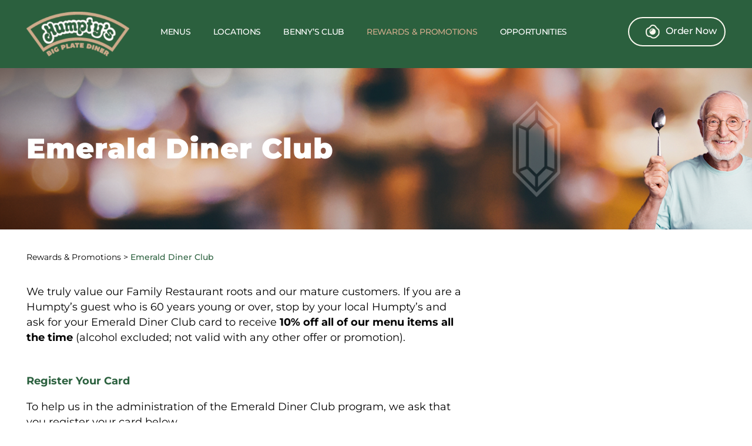

--- FILE ---
content_type: text/css
request_url: https://www.humptys.com/wp-content/themes/twentytwenty-child/style.css?ver=1.9.1657768919
body_size: 29203
content:
/*
Theme Name: Twenty Twenty Child
Theme URI: https://wordpress.org/themes/twentytwenty/
Template: twentytwenty
Author: the WordPress team
Author URI: https://wordpress.org/
Description: Our default theme for 2020 is designed to take full advantage of the flexibility of the block editor. Organizations and businesses have the ability to create dynamic landing pages with endless layouts using the group and column blocks. The centered content column and fine-tuned typography also makes it perfect for traditional blogs. Complete editor styles give you a good idea of what your content will look like, even before you publish. You can give your site a personal touch by changing the background colors and the accent color in the Customizer. The colors of all elements on your site are automatically calculated based on the colors you pick, ensuring a high, accessible color contrast for your visitors.
Tags: blog,one-column,custom-background,custom-colors,custom-logo,custom-menu,editor-style,featured-images,footer-widgets,full-width-template,rtl-language-support,sticky-post,theme-options,threaded-comments,translation-ready,block-patterns,block-styles,wide-blocks,accessibility-ready
Version: 1.9.1657768919
Updated: 2022-07-13 21:21:59

*/
.about_title {
 margin-top: 0; 
}
.error404-content {
 margin-bottom: 150px; 
}
input[type="submit"] {
 background-color: #2b603e !important;
}
  .flex-center {
    display: block;
}

@media (min-width: 700px) {
.flex-center {
    display: flex;
    justify-content: center;
}
  }
hr {
  border-bottom: 1px solid #4CB375 !important;
}
hr::before, hr::after {
 display: none !important; 
}
.toggle > .svg-icon {
	visibility:hidden !important;
}
.sub-menu-toggle {
  position: absolute;
    width: 100%;
    height: 80%;
  
}
.container__width {
  padding-left: 30px;
  padding-right: 30px;
  font-size: 18px;
  margin-bottom: 150px;
}

@media (min-width: 700px) {
  .container__width {
    padding-left: 5px;
    width: calc(100% - 8rem);
    max-width: 168rem;
    font-size: 18px;
    margin-bottom: 150px;
    padding-right: 0;
  }
}
.banner-title {
  font-size: 30px;
  letter-spacing: 1px;
  font-weight: 900;
  padding-left: 30px;
  margin-left: 0;
  margin-top: 0;
  margin-bottom: 0;
  color: white;
}
@media (min-width: 700px) {
  .banner-title {
    font-size: 48px;
    padding-left: 5px;
    max-width: 168rem;
    width: calc(100% - 8rem);
    margin-top: 0;
    margin-bottom: 0;
    margin-left: auto;
  }
}
.container__top {
  margin-top: 50px;
}
.title-container {
  position: absolute;
  width: 100%;
}
.hesperiden.tparrows.tp-leftarrow {
  position: relative;
  left: -20px !important;
}
.hesperiden.tparrows.tp-rightarrow {
  position: relative;
  right: -45px !important;
  left: auto !important;
}
@media (min-width: 500px) {
  .hesperiden.tparrows.tp-leftarrow {
    width: 50px !important;
    min-width: 50px;
    height: 50px;
    min-height: 50px;
    left: 15px !important;
  }
  .hesperiden.tparrows.tp-rightarrow {
    width: 50px !important;
    min-width: 50px;
    height: 50px;
    min-height: 50px;
    right: -30px !important;
  }
  .hesperiden.tparrows:before {
    font-size: 40px !important;
  }

  .hesperiden.tparrows.tp-leftarrow:before {
    top: 12px !important;
    position: relative;
    left: -1px !important;
  }
  .hesperiden.tparrows.tp-rightarrow:before {
    top: 12px !important;
    position: relative;
  }
}

.Humptys-Button:hover {
  text-decoration: underline !important;
}

#post-41 h2,
#post-34227 h2,
#post-1471 h2,
#post-1781 h2,
#post-34150 h2,
#post-34227 h3,
#post-34227 h4 {
  color: #2b603e;
  font-weight: 900;
  letter-spacing: 1px;
  font-size: 24px;
}


.ancestor-wrapper > a {
  color: white !important;
}

.button {
  border-radius: 25px !important;
  border: solid #ceab8b 3px !important;
  color: white !important;
  padding: 10px 20px !important;
  background-color: #2b603e !important;
  font-weight: normal !important;
}

a {
  color: #2b603e; 
}

.link { 
 color: #2b603e !important; 
}

.banner {
  display: flex;
  align-items: center;
  margin-bottom: 0;
  color: white;
  background-size: cover;
  background-repeat: no-repeat;
}
.banner-size {
  width: 100%;
  object-fit: cover;
}
.toggle-icon-ham,
.toggle-inner,
.toggle-icon {
  height: 50px !important;
}
.toggle-icon-line {
  background-color: white;
  border-radius: 3px;
  width: 100%;
  max-height: 2px;
  height: 2px;
  margin: 6px 0;
}

.mobile-nav-toggle {
  margin-right: 8px;
}

.page-id-371 #menu-item-37840 > a,
.page-id-38214 #menu-item-37840 > a,
.page-id-9211 #menu-item-37841 > a,
.page-id-201 #menu-item-37839 > a,
.page-id-34253 #menu-item-37841 > a,
.page-id-1421 #menu-item-38168 > a,
.page-id-9211 #menu-item-38730 > a,
.page-id-34253 #menu-item-38730 > a,
.page-id-1131 #menu-item-38730 > a,
.page-id-1421 #menu-item-38731 > a,
.page-id-1251 #menu-item-38731 > a {
  color: #ceab8b !important;
  text-decoration: none;
}
#menu-item-37840 > a:hover,
#menu-item-37839 > a:hover,
#menu-item-38730:hover > a,
#menu-item-38731:hover > a,
.menu-item > a:hover {
  color: #ceab8b !important;
  text-decoration: underline;
}
#menu-item-38730,
#menu-item-38731 {
  cursor: pointer;
}
.sub-menu > li {
  color: white;
  background-color: #2b603e;
}
.sub-menu,
.sub-menu::after {
  background-color: #2b603e !important;
  border-bottom-color: #2b603e !important;
  top: 35px !important;
  width: 100%;
}
.sub-menu::after,
sub-menu::before {
  visibility: hidden;
}
.sub-menu > .menu-item > a {
  margin: 0;
  font-size: 14px;
}
body {
  font-size: 18px;
  color: #010101;
  overflow-x: hidden;
}
button,
input {
  text-transform: none;
}

/* -----------------------------   Header  ---------------------------------------------  */
body:not(.overlay-header) .primary-menu > li > a {
  color: white !important;
  padding-right: 0;
  margin-right: 0;
}

.header-navigation-rapper {
  width: 100%;
}
.menu-image-title-before {
  padding-right: 0 !important;
}
.primary-menu > li {
  margin: 0;
  font-size: 14px;
}
.primary-menu {
  display: flex;
  justify-content: flex-end;
  font-weight: 500;
}
.menu-item {
  display: flex;
  align-items: center;
  white-space: nowrap;
}
.toggle-wrapper,
.header-toggles {
  display: none;
}
.menu-item > .icon {
  visibility: hidden;
  position: absolute;
}
.site-logo img {
  max-width: 116px;
  height: 50px;
}

.mobile-search-toggle {
  visibility: hidden;
  position: absolute;
}

.header-titles-wrapper {
  justify-content: flex-start;
}
.dashicons,
.menu-item:hover .dashicons {
  visibility: hidden;
}
@media (min-width: 1000px) {
  .dashicons {
    position: absolute;
    top: 7px;
    font-size: 30px;
    visibility: hidden;
  }

  .menu-item:hover .dashicons {
    visibility: visible;
    text-decoration: none;
  }
  .sub-menu,
  .sub-menu::after {
    background-color: #2b603e;
    border-bottom-color: #2b603e;
    top: 35px;
    padding-top: 14px;
    padding-bottom: 19px;
    width: 230px;
  }
}
.header-inner {
  padding: 20px 5px;
}
.header-titles-wrapper {
  padding: 0;
}
#menu-item-38031 > a > img {
  padding-right: 0;
}
#menu-item-38031 > a {
  border: 2px solid #fbf9ef;
  padding: 11px 28px;
  padding-right: 34px !important;
  border-radius: 25px;
  font-size: 16px;
}
@media (min-width: 700px) {
  .site-logo img {
    max-width: 175px;
    height: auto;
  }
  .header-navigation-wrapper {
    width: 100%;
  }
  .primary-menu {
    justify-content: space-between;
  }
  #menu-item-38731 > ul {
    right: -100px;
    width: 220%;
  }
  #menu-item-38730 > ul {
    right: -54px;
    width: 150%;
  }
}
@media (min-width: 1225px) {
  .menu-item > a {
    padding-right: 0;
    margin-left: 38px;
  }
  #menu-item-38031 > a {
    margin-left: 104px;
  }
  .primary-menu {
    justify-content: flex-end;
  }
  #menu-item-38731 > ul {
    right: -86px;
    width: 240px;
  }
  #menu-item-38730 > ul {
    right: -43px;
    width: 120%;
  }
}

/* -------------------------------   End of Header   -------------------------------------------  */

/* -----------------------------   Footer  ---------------------------------------------  */
.footer-inner {
  width: calc(100% - 5rem);
}
.footer__logo {
  width: 100vw;
  margin: 0;
  display: flex;
  justify-content: center;
  background-color: green;
  height: 7px;
  align-items: center;
  align-content: center;
}
.footer-widgets .widget {
  margin-top: 0 !important;
}
.alignnone2 {
  width: 199px;
}

.widget-content > h2 {
  color: #2b603e;
  font-size: 18px;
  margin: 8rem 0 15px 0;
  font-weight: 550;
}

.home__button,
#nf-field-1366 {
  border-radius: 25px;
  border: solid #ceab8b 3px;
  color: white;
  padding: 10px 20px;
  background-color: #2b603e;
  font-weight: normal;
  font-size: 16px;
}



#nf-field-1370 {
  background-color: #fbf9ef;
  border-color: #5d5d5d;
  width: 100%;
  margin-bottom: 0;
}
::placeholder {
  color: #5d5d5d;
}

#nf-form-170-cont > div > div.nf-form-layout > form > div > div.nf-form-content > nf-fields-wrap {
  display: flex;
  align-items: center;
  flex-direction: column;
}
.field-wrap {
  margin: 0;
}

#nf-field-1366-wrap {
  margin-bottom: 0;
  height: fit-content;
}
#nf-field-1366-container,
#nf-field-1370-container{
	margin-bottom: 0;
}
#nf-field-1370-wrap {
  margin-bottom: 0;
  margin-top: 0;
  width: 325px;
}
#site-footer {
  padding: 21px 0;
}

.footer-top {
  text-align: center;
  padding-bottom: 25px;
  border-bottom: none;
}
.footer-menu {
  font-weight: 600;
  letter-spacing: 0px;
  font-size: 12px;
  line-height: 20px;
  display: flex;
  flex-direction: column;
  align-items: center;
}
.footer-menu > li {
  margin: 0 0 19px 0;
}
.footer-menu > li > a {
  font-size: 12px;
  margin: 0;
}

.footer-copyright {
  font-size: 14px;
  font-weight: normal;
}

@media (min-width: 700px) {
  .footer-top-visible {
    margin-top: 0;
  }
  #nf-field-1366-wrap {
    height: fit-content;
    margin-left: 10px;
  }
  #nf-field-1370-wrap {
    margin-right: 10px;
  }
  #nf-form-170-cont > div > div.nf-form-layout > form > div > div.nf-form-content > nf-fields-wrap {
    flex-direction: row;
  }
  .widget_ninja_forms_widget,
  .text-wrap {
    width: fit-content;
  }
  #nf-field-1370 {
    margin-bottom: 0;
  }
  .footer-menu {
    flex-direction: row;
    width: 457px;
    margin: 0;
    justify-content: space-between;
  }
  .footer-menu-wrapper {
    width: 500px;
    display: flex;
    justify-content: center;
  }
  .footer-widgets {
    margin: 0;
  }
  .footer__logo {
    width: 100vw;
  }
  .widget-content {
    display: flex;
    justify-content: center;
  }
}
.footer-top-visible .footer-nav-widgets-wrapper,
.footer-top-hidden #site-footer {
  margin-top: 0;
}
.footer-widgets-outer-wrapper {
  border-style: none;
  padding-top: 0;
  padding-bottom: 0;
}
@media (min-width: 700px) {
  .footer-widgets-outer-wrapper {
    padding: 0;
  }
}

.footer-widgets-wrapper {
  display: flex;
  justify-content: center;
  margin-left: 0;
  margin-right: 0;
  width: 100%;
}
@media (min-width: 700px) {
  #nf-field-1370 {
    width: 358px;
  }
}
.footer-widgets {
  display: flex;
  flex-direction: column;
  align-items: center;
}

.footer-nav-widgets-wrapper {
  background-color: #fbf9ef !important;
}

@media (min-width: 700px) {
  .post-meta-wrapper {
    position: absolute;
  }
}
.wp-block-group__inner-container {
  display: flex;
}

.wp-block-image:not(.is-style-rounded) img {
  border-radius: inherit;
  height: 24px;
  width: 24px;
  margin-left: 12px;
}

.wp-block-image > .customize-unpreviewable > img {
  width: 24px;
  margin-left: 12px;
}
body
  > div.footer-nav-widgets-wrapper.header-footer-group
  > div
  > aside
  > div
  > div
  > div:nth-child(5) {
  margin: 0;
  width: 150px;
}
.wp-block-image {
  margin: 0;
}
.footer-widgets .widget {
  margin-top: 3rem;
}
.footer-top {
  display: flex;
  justify-content: center;
  padding-top: 0;
}
.footer-menu a {
  color: #2b603e !important;
}
.powered-by-wordpress,
.to-the-top {
  visibility: hidden;
  position: absolute;
}
#site-footer .section-inner {
  justify-content: center;
  font-size: 18px;
}

/* -------------------------------   End of Footer   -------------------------------------------  */

/* -------------------------------   Home Page   -------------------------------------------  */
.home__container {
  max-width: 100vw;
  margin: 0;
  width: 100%;
}
.home__container-reverse {
  flex-direction: row-reverse;
}
.home__text {
  padding: 50px 25px;
}
.home__text-paragraph {
  padding-bottom: 35px;
  font-size: 16px;
}
.home__text > p {
  margin: 0;
}

@media (min-width: 700px) {
  .home__container {
    display: flex;
    max-width: 100vw;
    margin: 0;
    width: 100%;
  }
  .home__container-reverse {
    flex-direction: row-reverse;
  }

  .home__text {
    width: 50%;
    max-width: 890px;
    display: flex;
    flex-direction: column;
    justify-content: center;
    padding-left: 45px;
    padding-right: 45px;
  }

  .home__picture {
    width: 50%;
  }
}
.entry-header {
  visibility: hidden;
  position: absolute;
}

.home__instagram {
  background-color: #2b603e;
  display: flex;
  justify-content: center;
  padding-bottom: 61px;
  min-width: 100%;
}
.home__instagram--container {
  color: white;
  display: flex;
  flex-direction: column;
  justify-content: center;
  text-align: center;
  width: calc(100% - 8rem);
  max-width: 168rem;
  padding-bottom: 20px;
}
.home__instagram--title {
  font-size: 16px;
  font-weight: 900;
}

@media (min-width: 700px) {
  .post-inner {
    padding-top: 0;
  }
  .home__instagram--title {
    font-size: 36px;
  }
}
.post-inner {
  padding-top: 0;
}
.alignnone {
  margin: 0;
  width: 100%;
}

/* -------------------------------   End of Home Page   -------------------------------------------  */

/* -------------------------------   Locations   -------------------------------------------  */
.location__title {
  color: #2b603e;
  font-weight: 900;
  letter-spacing: 1px;
}
.location__section-title {
  margin: 0;
  font-weight: bold;
  letter-spacing: 1px;
  padding-bottom: 6px;
}
.location__section-link {
  color: black;
  font-weight: 500;
}
.location__province-last {
  border: none;
}
.location__container-section > p {
  margin-bottom: 40px;
}
/* -------------------------------  End of Locations   -------------------------------------------  */

/* -------------------------------  Menus   -------------------------------------------  */

/* -------------------------------  End of Menus   -------------------------------------------  */
.menu__province {
  border-bottom: solid #4cb375 1px;
}
.menu__province-mobile {
  cursor: pointer;
}
.menu__title {
  color: #2b603e;
  font-weight: 900;
  letter-spacing: 1px;
  font-size: 15px;
  margin: 20px 0 20px 0;
  width: 100%;
  padding-left: 30px;
}
.menu__section-title {
  margin: 0;
  font-weight: bold;
  letter-spacing: 1px;
  padding-bottom: 6px;
  font-size: 14px;
}
.menu__section-link {
  color: black;
  font-weight: 500;
  font-size: 14px;
}
.menu__tab {
  display: flex;
  align-items: center;
}
.menu__container {
  display: none;
  flex-wrap: wrap;
  margin-top: 20px;
  padding-left: 30px;
}
.menu__container-section {
  margin-bottom: 40px;
  display: flex;
  flex-direction: column;
  width: 50%;
}
.menu-right {
  margin-right: 30px;
}

.menu__province-last {
  margin-bottom: 55px;
}
.menu-desk {
  display: none;
}
@media (min-width: 700px) {
  .menu-mobile {
    display: none;
  }
  .menu-desk {
    display: flex;
  }
  .menu__width {
    padding-left: 5px;
    width: calc(100% - 8rem);
    font-size: 48px;
    max-width: 168rem;
    font-size: 18px;
    margin-bottom: 150px;
  }

  .menu {
    flex-direction: column;
    align-items: flex-end;
    width: calc(100% - 8rem);
    max-width: 168rem;
    margin-top: 46px;
    padding: 0 5px;
  }
  .menu__province {
    width: 100%;
    margin: 0;
    padding: 50px 0 0 0;
    border-bottom: solid #4cb375 1px;
  }
  .menu__container {
    display: flex;
    flex-wrap: wrap;
    margin-top: 50px;
    padding-left: 0;
  }

  .menu__container-section {
    display: flex;
    flex-direction: column;
    width: 25%;
  }
  .menu__title {
    font-size: 24px;
    margin: 0;
    padding-left: 0;
  }
  .menu__section-title {
    font-size: 16px;
    padding-bottom: 8px;
  }
  .menu__section-link {
    font-size: 16px;
    line-height: 40px;
  }
  .menu__province-last {
    border: none;
    margin-bottom: 38px;
  }
  .arrow-down {
    display: none;
  }
}
/* -------------------------------  Local   -------------------------------------------  */
.local-banner {
  width: 100%;
  max-width: 100vw;
  margin: 0;
}
.local-banner-title {
  background-color: #2b603e;
  color: white;
  padding-left: 35px;
  height: 175px;
  display: flex;
  flex-direction: column;
  justify-content: center;
}
.local-banner-title-large {
  margin-top: 0;
  margin-bottom: 10px;
  font-size: 34px;
  font-weight: 900;
  letter-spacing: 1px;
  margin-left: 0;
}
.local-banner-title-small {
  margin-top: 0;
  margin-bottom: 0;
  font-size: 20px;
  font-weight: normal;
  letter-spacing: 0;

  margin-left: 0;
}

.local-content {
  width: 100%;
  max-width: 100vw;
  background-color: #fbf9ef;
  margin: 0;
}
.local-content-info {
  display: flex;
  padding-top: 34px;
  padding-bottom: 34px;
}
.local-content-info-p {
  margin-bottom: 35px;
  text-decoration: none;
  color: black;
  min-width: 145px;
}

.local-content-info-center {
  display: flex;
  flex-direction: column;
}
.local-content-info-text {
  display: flex;
  padding-left: 35px;
  flex-direction: column;
}
.local-content-info-card {
  display: flex;
  font-size: 18px;
}
.wp-image-placeholder {
  height: 20px;
  margin-top: 3px;
  margin-right: 12px;
}
.local-button-green {
  font-size: 16px;
  width: 200px;
  height: 50px;
  margin-bottom: 15px;
}

.local-content-image {
  height: 250px;
  background-repeat: no-repeat;
  background-size: cover;
  background-position: center;
}
.local-content-image1 {
  background-image: url("https://www.pixeltesting.com/humptysrefresh/wp-content/uploads/2021/04/chickenfingers_adj-scaled.jpg");
}

.local-content-image2 {
  background-image: url("https://www.pixeltesting.com/humptysrefresh/wp-content/uploads/2021/04/BananaSplitWaffles_table-1.jpg");
}

.local-content-image3 {
  background-image: url("https://www.pixeltesting.com/humptysrefresh/wp-content/uploads/2021/04/miklshake_nostraw-scaled.jpg");
}
.local-content-image-opacity {
  background: rgba(1, 1, 1, 0.35);
  height: 100%;
  display: flex;
  justify-content: center;
  align-items: center;
}
.local__button {
  border-radius: 25px;
  border: solid white 2px;
  color: white;
  padding: 10px 20px;
  background-color: transparent;
  font-weight: normal;
}
.info-svg {
  margin-top: 4px;
  height: 20px;
  margin-right: 13px;
}
.local-content-info-buttons {
  display: flex;
  flex-direction: column;
}
.arrow-down {
  background-image: url("https://www.pixeltesting.com/humptysrefresh/wp-content/uploads/2022/07/green-arrow.png");
  width: 23px;
  height: 12px;
  background-size: contain;
  background-repeat: no-repeat;
}

@media (min-width: 530px) {
  .local-content-info-text {
    display: flex;
    max-width: 168rem;
    padding-left: 35px;
    width: calc(100% - 8rem);
    flex-direction: row;
    justify-content: space-between;
  }
  .local__button {
    margin: 0 20px;
  }
}
@media (min-width: 700px) {
  .local-banner-title-large {
    margin-top: 0;
    margin-bottom: 10px;
    max-width: 168rem;
    width: calc(100% - 8rem);
    padding-top: 80px;
    font-size: 48px;
    font-weight: 900;
    letter-spacing: 1px;
    padding-left: 5px;
    margin-left: auto;
  }
  .local-banner-title {
    padding-left: 0;
    height: 280px;
  }
  .local-banner-title-small {
    margin-top: 0;
    margin-bottom: 0;

    margin-left: auto;
    max-width: 168rem;
    padding-left: 5px;
    width: calc(100% - 8rem);
    padding-bottom: 95px;
    font-size: 30px;
    font-weight: normal;
    letter-spacing: 0;
  }

  .local-content-info {
    padding-top: 82px;
    padding-bottom: 89px;
    justify-content: center;
  }
  .local-content-info-center {
    display: flex;
    align-content: space-between;
    flex-wrap: wrap;
    max-width: 50vw;
    width: 100%;
    max-height: 205px;
  }
  .local-content-info-text {
    display: flex;
    max-width: 168rem;
    padding-left: 5px;
    width: calc(100% - 8rem);
    flex-direction: row;
    justify-content: space-between;
  }
  .local-content-info-card {
    width: 20vw;
    font-size: 18px;
  }
  .local-content-container {
    display: flex;
  }
  .local-content-image {
    width: 33.33%;
    height: 298px;
  }
  .local-content-image {
    height: 275px;
  }
  .local__button {
    max-width: 100%;
  }
}

/* -------------------------------  End of Local   -------------------------------------------  */

/* -------------------------------  Emerald 55 Club   -------------------------------------------  */
.rewards {
  margin-top: 36px;
  margin-bottom: 117px;
  padding-left: 30px;
  padding-right: 30px;
  width: 100%;
}
.rewards__width {
  margin-top: 36px;
}
.rewards__nav {
  display: flex;
  font-size: 14px;
  margin-bottom: 36px;
  flex-wrap: wrap;
}
.rewards__nav-base {
  white-space: nowrap;
  color: black;
  text-decoration: none;
}
.rewards__nav-link {
  color: #2b603e;
  text-decoration: none;
  font-weight: 500;
  white-space: nowrap;
}
.rewards__text {
  width: 100%;
  font-size: 18px;
}

.rewards__text-title {
  color: #2b603e;
  font-size: 18px;
  margin: 50px 0 20px 0;
  letter-spacing: 0;
}
.rewards__italics {
  font-style: italic;
}
@media (min-width: 800px) {
  .rewards {
    margin-top: 36px;
    margin-bottom: 117px;
    max-width: 168rem;
    width: calc(100% - 8rem);
    padding-left: 5px;
    padding-right: 0;
  }
  .rewards__width {
    margin-top: 36px;
    max-width: 168rem;
    width: calc(100% - 8rem);
    padding-left: 5px;
  }

  .rewards__text {
    width: 744px;
  }
}

/* -------------------------------  End of Emerald 55 Club   -------------------------------------------  */
/* -------------------------------  Join our Team   -------------------------------------------  */
.team-btn {
  margin: 30px 0;
}
/* -------------------------------  End of Join our Team   -------------------------------------------  */
/* -------------------------------  Franchising Side bar   -------------------------------------------  */
@media (min-width: 700px) {
  .leftbar {
    visibility: hidden;
    position: absolute;
  }
}
.leftbar {
  display: block;
}

.sidebar {
  height: 100%;
  width: 0%;
  position: fixed;
  z-index: 2;
  top: 0;
  right: 0;
  background-color: #2b603e;
  overflow-x: hidden;
  transition: 0.5s;
  padding-top: 100px;
  font: 18px/24px Montserrat;
}

.sidebar a {
  padding: 8px 8px 8px 32px;
  text-decoration: none;
  font: 18px/24px Montserrat;
  color: #fff;
  display: block;
  transition: 0.3s;
}

.sidebar a:hover {
  color: #f1f1f1;
  text-decoration: underline;
}

.sidebar .closebtn {
  position: absolute;
  top: 40px;
  left: 0px;
  font-size: 36px;
  margin-left: 0px;
}

.openbtn {
  font: 18px/24px Montserrat;
  cursor: pointer;
  background-color: #2b603e;
  color: white;
  padding: 10px 15px;
  border: none;
  border-radius: 25px;
}

.openbtn:hover {
  background-color: #368052;
}

#main {
  transition: margin-right 0.5s;
  padding: 0 30px 30px 30px;
}

/* On smaller screens, where height is less than 450px, change the style of the sidenav (less padding and a smaller font size) */
@media screen and (max-height: 450px) {
  .sidebar {
    padding-top: 15px;
  }
  .sidebar a {
    font-size: 18px;
  }
}
/* -------------------------------  End of Franchising Side bar  -------------------------------------------  */

/* -------------------------------  Franchising Program   -------------------------------------------  */
.franchising__nav {
  padding-left: 30px;
  padding-top: 37px;
}
.franchising__text {
  font-size: 18px;
  padding-left: 30px;
  padding-right: 30px;
  padding-bottom: 50px;
}
.franchising__text-section {
  margin-bottom: 37px;
}
#post-1251
  > div.post-inner.thin
  > div
  > div.franchising
  > div.franchising__content
  > div:nth-child(2)
  > p:nth-child(5) {
  margin-bottom: 0;
}
.franchising__module {
  display: flex;
  width: 100%;
  flex-direction: column;
  padding: 0 30px;
}
.franchising__module-card {
  display: flex;
  justify-content: center;
  align-items: center;
  text-align: center;
  flex-direction: column;
  color: white;
  cursor: pointer;
}
.franchising__module-number {
  width: 48px;
  height: 48px;
  margin: 0;
  display: flex;
  align-items: center;
  justify-content: center;
  border: 3px solid #ceab8b;
  border-radius: 100%;
  position: relative;
  top: 24px;
}
.franchising__tri-content2,
.franchising__tri-content3 {
  display: none;
}

.franchising__module-number1,
.franchising__module-title1 {
  background-color: #2b603e;
}
.franchising__module-number2,
.franchising__module-title2 {
  background-color: #368052;
}
.franchising__module-number3,
.franchising__module-title3 {
  background-color: #368052;
}
.franchising__module-title {
  font-size: 24px;
  margin-top: 0;
  height: 120px;
  display: flex;
  align-items: center;
  border-radius: 15px;
  width: 100%;
  padding: 0 10%;
  justify-content: center;
  margin-bottom: 40px;
}

.franchising__contact {
  color: #2b603e;
}
.franchising__sidebar {
  font-size: 18px;
  padding-left: 30px;
  margin-bottom: 120px;
  display: none;
}
.franchising__sidebar-list {
  margin: 0;
  height: 334px;
  display: flex;
  flex-direction: column;
}
.franchising__sidebar-link {
  color: #2b603e;
  font-weight: 500;
}
.module-img {
  height: 220px;
  object-fit: cover;
  padding-bottom: 44px;
}
.franchise__btn {
  margin-left: 30px;
  margin-bottom: 106px;
}
@media (min-width: 400px) {
  .franchising__module-title {
    padding: 0 25%;
  }
}
@media (min-width: 500px) {
  .franchising__module-title {
    padding: 0 28%;
  }
}
@media (min-width: 700px) {
  .franchising__sidebar {
    display: block;
  }

  .franchising__text {
    max-width: 756px;
    width: 100%;
    padding: 0;
    padding-right: 30px;
  }
  .franchising__image {
    max-width: 756px;
    margin: 50px 0;
  }
  .franchising__nav {
    max-width: 168rem;
    width: calc(100% - 8rem);
    padding-left: 5px;
    padding-top: 37px;
  }
  .franchising {
    margin-top: 36px;
    margin-bottom: 110px;
    max-width: 168rem;
    width: calc(100% - 8rem);
    padding-left: 5px;
    display: flex;
    justify-content: space-between;
  }
  .franchising_main {
    margin-top: 36px;
    margin-bottom: 110px;
    padding-left: 5px;
    display: flex;
    justify-content: space-between;
  }
  .franchising__content {
    width: 70%;
  }
  .franchising__module {
    display: flex;
    width: 100%;
    flex-direction: row;
    max-width: 756px;
    justify-content: space-around;
    padding: 0;
    flex-wrap: wrap;
  }
  .franchising__module-card {
    max-width: 242px;
  }
  .franchising__module-title {
    height: 129px;
    width: 242px;
    margin-bottom: 50px;
    padding: 0;
  }
  .franchising__sidebar {
    width: 400px;
    padding-left: 0;
  }
  .franchising__text-section {
    margin-bottom: 50px;
    width: 100%;
  }
  .franchising__text-section-last {
    margin-bottom: 0;
  }
  .franchise__btn {
    margin-left: 0;
    margin-bottom: 0;
  }
  .module-img {
    height: auto;
    padding-bottom: 0;
    min-height: 200px;
  }
}
@media (min-width: 1100px) {
  .franchising__module {
    justify-content: space-between;
  }
}
/* -------------------------------  End of Franchising Program   -------------------------------------------  */


/* contact us */
#post-1781 > div > div.entry-content > div > p:nth-child(3) > a {
  color: #2b603e;
}


/* end of contact us */

/* privacy policy */


#post-34227
  > div.post-inner.thin
  > div
  > div.container__width
  > p:nth-child(3)
  > a {
  color: #2b603e;
}
/* end of privacy policy */

/* TOS */

#post-34150 > div.post-inner.thin > div > div > p > a {
  color: #2b603e;
}
/* end of TOS */

/* franchising form */

#post-1441
  > div.post-inner.thin
  > div
  > div.container__width.container__top
  > p
  > a {
  color: #2b603e;
}
/* end of franchising form */
/* Form */
 /* form general format */
 /* fields marked with an * are required */
#ninja_forms_form_91_all_fields_wrap > .ninja-forms-required-items,
.ninja-forms-req-symbol,
#ninja_forms_form_166_all_fields_wrap > div.ninja-forms-required-items,
#nf-form-61-cont > span.ninja-forms-required-items,
#ninja_forms_form_1_all_fields_wrap > div.ninja-forms-required-items {
  color: #2b603e !important;
  font-size: 18px;
  margin-bottom: 50px;
}
 /* button on franchise form */
  #nf-field-1350 {
  border-radius: 25px;
    border: solid #ceab8b 3px;
    color: white;
    padding: 10px 20px;
    background-color: #2b603e;
    font-weight: normal;
  }
 /* form general format */
#nf-form-166-cont > div > div.nf-form-layout > form > div > div.nf-form-content > nf-fields-wrap,
#nf-form-61-cont > div > div.nf-form-layout > form > div > div.nf-form-content > nf-fields-wrap,
#nf-form-1-cont > div > div.nf-form-layout > form > div > div.nf-form-content > nf-fields-wrap,
#nf-form-91-cont > div > div.nf-form-layout > form > div > div.nf-form-content > nf-fields-wrap{
  margin-top: 50px;
  display: flex;
  flex-wrap: wrap;
  justify-content: space-between;
  color: #5d5d5d;
  width: 100%;
}

#nf-form-166-cont > .ninja-forms-required-items
{
  width: 100%;
  min-width: 100%;
}

#nf-form-166-cont > .text-wrap .label-above input {
  color: #5d5d5d;
}
#nf-form-166-cont > .field-wrap {
		width: 100%;
	}
#nf-form-166-cont > div > div.nf-form-layout > form > div > div.nf-form-content > nf-fields-wrap > nf-field:nth-child(7),
 #nf-form-166-cont > div > div.nf-form-layout > form > div > div.nf-form-content > nf-fields-wrap > nf-field,
#nf-form-61-cont > div > div.nf-form-layout > form > div > div.nf-form-content > nf-fields-wrap > nf-field:nth-child(27),
#nf-form-61-cont > div > div.nf-form-layout > form > div > div.nf-form-content > nf-fields-wrap > nf-field:nth-child(29),
#nf-form-61-cont > div > div.nf-form-layout > form > div > div.nf-form-content > nf-fields-wrap > nf-field,
#nf-form-1-cont > div > div.nf-form-layout > form > div > div.nf-form-content > nf-fields-wrap > nf-field:nth-child(4),
#nf-form-1-cont > div > div.nf-form-layout > form > div > div.nf-form-content > nf-fields-wrap > nf-field,
#nf-form-91-cont > div > div.nf-form-layout > form > div > div.nf-form-content > nf-fields-wrap > nf-field,
#nf-form-91-cont > div > div.nf-form-layout > form > div > div.nf-form-content > nf-fields-wrap > nf-field:nth-child(5),
#nf-form-91-cont > div > div.nf-form-layout > form > div > div.nf-form-content > nf-fields-wrap > nf-field:nth-child(6),
#nf-form-91-cont > div > div.nf-form-layout > form > div > div.nf-form-content > nf-fields-wrap > nf-field:nth-child(11){
 width: 100%; 
}
#nf-field-601,
#nf-field-681,
#nf-field-1101 {
  height: 51px;
    border-color: #dbdbdb;
    font-size: 15px;
    padding-left: 14px;
    color: #5d5d5d;
    width: 100%
}
#nf-form-61-cont div.nf-field-element > ul{
 display: flex;
  flex-wrap: wrap;
}
.list-radio-wrap .nf-field-element li label {
    padding-left: 0!important;
    padding-right: 20px!important;
}
#nf-form-61-cont > div > div.nf-form-layout > form > div > div.nf-form-content > nf-fields-wrap > nf-field:nth-child(9),#nf-form-61-cont > div > div.nf-form-layout > form > div > div.nf-form-content > nf-fields-wrap > nf-field:nth-child(24) {
  width: 100%;
    min-width: 100%;
}
#nf-field-1101-wrap > div.nf-field-label {
  display: none;
}
#nf-field-1151-0,
#nf-field-1151-1 {
  box-sizing: border-box;
  appearance: none;
  background: white;
  outline: 1px solid #5d5d5d;
  border: 3px solid white;
  width: 16px !important;
  height: 16px;
}
#nf-field-1151-0:checked,
#nf-field-1151-1:checked {
  background: #5d5d5d;
}
#nf-field-1151-wrap > div.nf-field-element > ul {
 display: flex;
  width: 200px;
    justify-content: space-between;
}


@media (min-width: 800px) {	
    #nf-form-166-cont > div > div.nf-form-layout > form > div > div.nf-form-content > nf-fields-wrap > nf-field,
  #nf-form-166-cont > div > div.nf-form-layout > form > div > div.nf-form-content > nf-fields-wrap > nf-field:nth-child(8),
  #nf-form-166-cont > div > div.nf-form-layout > form > div > div.nf-form-content > nf-fields-wrap > nf-field:nth-child(9) {
    width: 47%;
  }
  #nf-form-61-cont > div > div.nf-form-layout > form > div > div.nf-form-content > nf-fields-wrap > nf-field,
  #nf-form-1-cont > div > div.nf-form-layout > form > div > div.nf-form-content > nf-fields-wrap > nf-field:nth-child(1),
  #nf-form-1-cont > div > div.nf-form-layout > form > div > div.nf-form-content > nf-fields-wrap > nf-field:nth-child(2),
  #nf-form-1-cont > div > div.nf-form-layout > form > div > div.nf-form-content > nf-fields-wrap > nf-field:nth-child(3),
  #nf-form-91-cont > div > div.nf-form-layout > form > div > div.nf-form-content > nf-fields-wrap > nf-field{
    width: 47%;
    display: inline-block;
  }
  

}
/* end of forms */
/*
  Theme Name: Twenty Twenty
  Text Domain: twentytwenty
  Version: 1.9
  Tested up to: 5.9
  Requires at least: 4.7
  Requires PHP: 5.2.4
  Description: Our default theme for 2020 is designed to take full advantage of the flexibility of the block editor. Organizations and businesses have the ability to create dynamic landing pages with endless layouts using the group and column blocks. The centered content column and fine-tuned typography also makes it perfect for traditional blogs. Complete editor styles give you a good idea of what your content will look like, even before you publish. You can give your site a personal touch by changing the background colors and the accent color in the Customizer. The colors of all elements on your site are automatically calculated based on the colors you pick, ensuring a high, accessible color contrast for your visitors.
  Tags: blog, one-column, custom-background, custom-colors, custom-logo, custom-menu, editor-style, featured-images, footer-widgets, full-width-template, rtl-language-support, sticky-post, theme-options, threaded-comments, translation-ready, block-patterns, block-styles, wide-blocks, accessibility-ready
  Author: the WordPress team
  Author URI: https://wordpress.org/
  Theme URI: https://wordpress.org/themes/twentytwenty/
  License: GNU General Public License v2 or later
  License URI: http://www.gnu.org/licenses/gpl-2.0.html
  
  All files, unless otherwise stated, are released under the GNU General Public
  License version 2.0 (http://www.gnu.org/licenses/gpl-2.0.html)
  
  This theme, like WordPress, is licensed under the GPL.
  Use it to make something cool, have fun, and share what you've learned
  with others.
  */

/*--------------------------------------------------------------
  >>> TABLE OF CONTENTS:
  ----------------------------------------------------------------
  
      0. 	CSS Reset
      1. 	Document Setup
      2. 	Element Base
      3. 	Helper Classes
      4. 	Site Header
      5. 	Menu Modal
      6. 	Search Modal
      7. 	Page Templates
          a. 	Template: Cover Template
          c. 	Template: Full Width
      8.  Post: Archive
      9.  Post: Single
      10. Blocks
      11. Entry Content
      12. Comments
      13. Site Pagination
      14. Error 404
      15. Widgets
      16. Site Footer
      17. Media Queries
  
  ----------------------------------------------------------------------------- */

/* -------------------------------------------------------------------------- */

/*	0. CSS Reset
  /* -------------------------------------------------------------------------- */

html,
body {
  border: none;
  margin: 0;
  padding: 0;
}

h1,
h2,
h3,
h4,
h5,
h6,
p,
blockquote,
address,
big,
cite,
code,
em,
font,
img,
small,
strike,
sub,
sup,
li,
ol,
ul,
fieldset,
form,
label,
legend,
button,
table,
caption,
tr,
th,
td {
  border: none;
  font-size: inherit;
  line-height: inherit;
  margin: 0;
  padding: 0;
  text-align: inherit;
}

blockquote::before,
blockquote::after {
  content: "";
}

/* -------------------------------------------------------------------------- */

/*	1. Document Setup
  /* -------------------------------------------------------------------------- */

html {
  font-size: 62.5%; /* 1rem = 10px */
  scroll-behavior: smooth;
}

@media (prefers-reduced-motion: reduce) {
  html {
    scroll-behavior: auto;
  }
}

body {
  background: #f5efe0;
  box-sizing: border-box;
  color: #000;
  font-family: -apple-system, BlinkMacSystemFont, "Helvetica Neue", Helvetica,
    sans-serif;
  font-size: 1.8rem;
  letter-spacing: -0.015em;
  text-align: left;
}

@supports (font-variation-settings: normal) {
  body {
    font-family: "Inter var", -apple-system, BlinkMacSystemFont,
      "Helvetica Neue", Helvetica, sans-serif;
  }
}

*,
*::before,
*::after {
  box-sizing: inherit;
  -webkit-font-smoothing: antialiased;
  word-break: break-word;
  word-wrap: break-word;
}

#site-content {
  overflow: hidden;
}

/* Clearing ---------------------------------- */

.group::after,
.entry-content::after {
  clear: both;
  content: "";
  display: block;
}

/* Base Transitions -------------------------- */

a,
path {
  transition: all 0.15s linear;
}

/* Screen Reader Text ------------------------ */

.screen-reader-text {
  border: 0;
  clip: rect(1px, 1px, 1px, 1px);
  -webkit-clip-path: inset(50%);
  clip-path: inset(50%);
  height: 1px;
  margin: -1px;
  overflow: hidden;
  padding: 0;
  position: absolute !important;
  width: 1px;
  word-wrap: normal !important;
  word-break: normal;
}

.screen-reader-text:focus {
  background-color: #f1f1f1;
  border-radius: 3px;
  box-shadow: 0 0 2px 2px rgba(0, 0, 0, 0.6);
  clip: auto !important;
  -webkit-clip-path: none;
  clip-path: none;
  color: #21759b;
  display: block;
  font-size: 0.875rem;
  font-weight: 700;
  height: auto;
  right: 5px;
  line-height: normal;
  padding: 15px 23px 14px;
  text-decoration: none;
  top: 5px;
  width: auto;
  z-index: 100000;
}

/* Skip Link --------------------------------- */

.skip-link {
  left: -9999rem;
  top: 2.5rem;
  z-index: 999999999;
  text-decoration: underline;
}

.skip-link:focus {
  display: block;
  left: 6px;
  top: 7px;
  font-size: 14px;
  font-weight: 600;
  text-decoration: none;
  line-height: normal;
  padding: 15px 23px 14px;
  z-index: 100000;
  right: auto;
}

/* Fonts ------------------------------------- */

/*
   * Chrome renders extra-wide &nbsp; characters for the Hoefler Text font.
   * This results in a jumping cursor when typing in both the classic editor and
   * block editor. The following font-face override fixes the issue by manually
   * inserting a custom font that includes just a Hoefler Text space replacement
   * for that character instead.
   */
@font-face {
  font-family: NonBreakingSpaceOverride;
  src: url([data-uri])
      format("woff2"),
    url([data-uri])
      format("woff");
}

/* ----------------------------------------------
  Inter variable font. Usage:
  
  @supports (font-variation-settings: normal) {
      html { font-family: 'Inter var', sans-serif; }
  }
  ---------------------------------------------- */

@font-face {
  font-family: "Inter var";
  font-weight: 100 900; /* stylelint-disable-line font-weight-notation */
  font-style: normal;
  font-display: swap;
  src: url(./assets/fonts/inter/Inter-upright-var.woff2) format("woff2");
}

@font-face {
  font-family: "Inter var";
  font-weight: 100 900; /* stylelint-disable-line font-weight-notation */
  font-style: italic;
  font-display: swap;
  src: url(./assets/fonts/inter/Inter-italic-var.woff2) format("woff2");
}

/* Accessibility Settings -------------------- */

@media (prefers-reduced-motion: reduce) {
  * {
    animation-duration: 0s !important;
    transition-duration: 0s !important;
  }
}

/* -------------------------------------------------------------------------- */

/*	2. Element Base
  /* ---------------------------------------------*---------------------------- */

main {
  display: block;
}

h1,
h2,
h3,
h4,
h5,
h6,
.faux-heading {
  font-feature-settings: "lnum";
  font-variant-numeric: lining-nums;
  font-weight: 700;
  letter-spacing: 0;
  line-height: 1.25;
  margin: 3.5rem 0 2rem;
}

h1,
.heading-size-1 {
  font-size: 3.6rem;
  font-weight: 800;
  line-height: 1.138888889;
}

h2,
.heading-size-2 {
  font-size: 3.2rem;
}

h3,
.heading-size-3 {
  font-size: 2.8rem;
}

h4,
.heading-size-4 {
  font-size: 2.4rem;
}

h5,
.heading-size-5 {
  font-size: 2.1rem;
}

h6,
.heading-size-6 {
  font-size: 1.6rem;
  letter-spacing: 0.03125em;
  text-transform: uppercase;
}

p {
  line-height: 1.5;
}

em,
i,
q,
dfn {
  font-style: italic;
}

em em,
em i,
i em,
i i,
cite em,
cite i {
  font-weight: bolder;
}

big {
  font-size: 1.2em;
}

small {
  font-size: 0.75em;
}

b,
strong {
  font-weight: 700;
}

ins {
  text-decoration: underline;
}

sub,
sup {
  font-size: 75%;
  line-height: 0;
  position: relative;
  vertical-align: baseline;
}

sup {
  top: -0.5em;
}

sub {
  bottom: -0.25em;
}

abbr,
acronym {
  cursor: help;
}

address {
  line-height: 1.5;
  margin: 0 0 2rem 0;
}

hr {
  border-style: solid;
  border-width: 0.1rem 0 0 0;
  border-color: #dcd7ca;
  margin: 4rem 0;
}

.entry-content hr,
hr.styled-separator {
  background: linear-gradient(
    to left,
    currentColor calc(50% - 16px),
    transparent calc(50% - 16px),
    transparent calc(50% + 16px),
    currentColor calc(50% + 16px)
  );
  background-color: transparent !important;
  border: none;
  height: 0.1rem;
  overflow: visible;
  position: relative;
}

.entry-content hr:not(.has-background),
hr.styled-separator {
  color: #6d6d6d;
}

.entry-content hr::before,
.entry-content hr::after,
hr.styled-separator::before,
hr.styled-separator::after {
  background: currentColor;
  content: "";
  display: block;
  height: 1.6rem;
  position: absolute;
  top: calc(50% - 0.8rem);
  transform: rotate(22.5deg);
  width: 0.1rem;
}

.entry-content hr::before,
hr.styled-separator::before {
  left: calc(50% - 0.5rem);
}

.entry-content hr::after,
hr.styled-separator::after {
  right: calc(50% - 0.5rem);
}
link {
    color: #2b603e !important;
}

a {
  color: #2b603e;
  text-decoration: underline;
}

a:hover,
a:focus {
  text-decoration: none;
}

/* Lists ------------------------------------- */

ul,
ol {
  margin: 0 0 3rem 3rem;
}

ul {
  list-style: disc;
}

ul ul {
  list-style: circle;
}

ul ul ul {
  list-style: square;
}

ol {
  list-style: decimal;
}

ol ol {
  list-style: lower-alpha;
}

ol ol ol {
  list-style: lower-roman;
}

li {
  line-height: 1.5;
  margin: 0.5rem 0 0 2rem;
}

li > ul,
li > ol {
  margin: 1rem 0 0 2rem;
}

.reset-list-style,
.reset-list-style ul,
.reset-list-style ol {
  list-style: none;
  margin: 0;
}

dt,
dd {
  line-height: 1.5;
}

dt {
  font-weight: 700;
}

dt + dd {
  margin-top: 0.5rem;
}

dd + dt {
  margin-top: 1.5rem;
}

/* Quotes ------------------------------------ */

blockquote {
  border-color: #cd2653;
  border-style: solid;

  /*rtl:ignore*/
  border-width: 0 0 0 0.2rem;
  color: inherit;
  font-size: 1em;
  margin: 4rem 0;

  /*rtl:ignore*/
  padding: 0.5rem 0 0.5rem 2rem;
}

cite {
  color: #6d6d6d;
  font-size: 1.4rem;
  font-style: normal;
  font-weight: 600;
  line-height: 1.25;
}

blockquote cite {
  display: block;
  margin: 2rem 0 0 0;
}

blockquote p:last-child {
  margin: 0;
}

/* Code -------------------------------------- */

code,
kbd,
pre,
samp {
  font-family: monospace;
  font-size: 0.9em;
  padding: 0.4rem 0.6rem;
}

code,
kbd,
samp {
  background: rgba(0, 0, 0, 0.075);
  border-radius: 0.2rem;
}

pre {
  border: 0.1rem solid #dcd7ca;
  line-height: 1.5;
  margin: 4rem 0;
  overflow: auto;
  padding: 3rem 2rem;
  text-align: left;
}

pre code {
  background: transparent;
  padding: 0;
}

/* Media ------------------------------------- */

figure {
  display: block;
  margin: 0;
}

iframe {
  display: block;
  max-width: 100%;
}

video {
  display: block;
}

svg,
img,
embed,
object {
  display: block;
  height: auto;
  max-width: 100%;
}

figcaption,
.wp-caption-text {
  color: #6d6d6d;
  display: block;
  font-size: 1.5rem;
  font-weight: 500;
  line-height: 1.2;
  margin-top: 1.5rem;
}

figcaption a,
.wp-caption-text a {
  color: inherit;
}

blockquote.instagram-media,
iframe.instagram-media {
  margin: auto !important;
}

/* GALLERIES */

.gallery {
  display: flex;
  flex-wrap: wrap;
  margin: 3em 0 3em -0.8em;
  width: calc(100% + 1.6em);
}

.gallery-item {
  margin: 0.8em 0;
  padding: 0 0.8em;
  width: 100%;
}

.gallery-caption {
  display: block;
  margin-top: 0.8em;
}

/* Inputs ------------------------------------ */

fieldset {
  border: 0.2rem solid #dcd7ca;
  padding: 2rem;
}

legend {
  font-size: 0.85em;
  font-weight: 700;
  padding: 0 1rem;
}

label {
  display: block;
  font-size: 1.6rem;
  font-weight: 400;
  margin: 0 0 0.5rem 0;
}

label.inline,
input[type="checkbox"] + label {
  display: inline;
  font-weight: 400;
  margin-left: 0.5rem;
}

input[type="checkbox"] {
  -webkit-appearance: none;
  -moz-appearance: none;
  position: relative;
  top: 2px;
  display: inline-block;
  margin: 0;
  width: 1.5rem;
  min-width: 1.5rem;
  height: 1.5rem;
  background: #fff;
  border-radius: 0;
  border-style: solid;
  border-width: 0.1rem;
  border-color: #dcd7ca;
  box-shadow: none;
  cursor: pointer;
}

input[type="checkbox"]:checked::before {
  /* Use the "Yes" SVG Dashicon */
  content: url("data:image/svg+xml;utf8,%3Csvg%20xmlns%3D%27http%3A%2F%2Fwww.w3.org%2F2000%2Fsvg%27%20viewBox%3D%270%200%2020%2020%27%3E%3Cpath%20d%3D%27M14.83%204.89l1.34.94-5.81%208.38H9.02L5.78%209.67l1.34-1.25%202.57%202.4z%27%20fill%3D%27%23000000%27%2F%3E%3C%2Fsvg%3E");
  position: absolute;
  display: inline-block;
  margin: -0.1875rem 0 0 -0.25rem;
  height: 1.75rem;
  width: 1.75rem;
}

input,
textarea,
button,
.button,
.faux-button,
.wp-block-button__link,
.wp-block-file__button {
  font-family: -apple-system, BlinkMacSystemFont, "Helvetica Neue", Helvetica,
    sans-serif;
  line-height: 1;
}

@supports (font-variation-settings: normal) {
  input,
  textarea,
  button,
  .button,
  .faux-button,
  .faux-button.more-link,
  .wp-block-button__link,
  .wp-block-file__button {
    font-family: "Inter var", -apple-system, BlinkMacSystemFont,
      "Helvetica Neue", Helvetica, sans-serif;
  }
}

input,
textarea {
  border-color: #dcd7ca;
  color: #000;
}

code,
input[type="url"],
input[type="email"],
input[type="tel"] {
  /*rtl:ignore*/
  direction: ltr;
}

input[type="text"],
input[type="password"],
input[type="email"],
input[type="url"],
input[type="date"],
input[type="month"],
input[type="time"],
input[type="datetime"],
input[type="datetime-local"],
input[type="week"],
input[type="number"],
input[type="search"],
input[type="tel"],
input[type="color"],
textarea {
  -webkit-appearance: none;
  -moz-appearance: none;
  background: #fff;
  border-radius: 0;
  border-style: solid;
  border-width: 0.1rem;
  box-shadow: none;
  display: block;
  font-size: 1.6rem;
  letter-spacing: -0.015em;
  margin: 0;
  max-width: 100%;
  padding: 1.5rem 1.8rem;
  width: 100%;
}

select {
  font-size: 1em;
}

textarea {
  height: 12rem;
  line-height: 1.5;
  width: 100%;
}

input::-webkit-input-placeholder {
  line-height: normal;
}

input:-ms-input-placeholder {
  line-height: normal;
}

input::-moz-placeholder {
  line-height: revert; /* Reset to the value from the user-agent stylesheet. */
}

input[type="search"]::-webkit-search-decoration,
input[type="search"]::-webkit-search-cancel-button,
input[type="search"]::-webkit-search-results-button,
input[type="search"]::-webkit-search-results-decoration {
  display: none;
}

button,
.button,
.faux-button,
.wp-block-button__link,
.wp-block-file .wp-block-file__button,
input[type="button"],
input[type="reset"],
input[type="submit"] {
  -webkit-appearance: none;
  -moz-appearance: none;
  background: #cd2653;
  border: none;
  border-radius: 0;
  color: #fff;
  cursor: pointer;
  display: inline-block;
  font-size: 1.5rem;
  font-weight: 600;
  letter-spacing: 0.0333em;
  line-height: 1.25;
  opacity: 1;
  padding: 1.1em 1.44em;
  text-align: center;
  text-decoration: none;
  transition: opacity 0.15s linear;
}

button:focus,
button:hover,
.button:focus,
.button:hover,
.faux-button:focus,
.faux-button:hover,
.wp-block-button .wp-block-button__link:focus,
.wp-block-button .wp-block-button__link:hover,
.wp-block-file .wp-block-file__button:focus,
.wp-block-file .wp-block-file__button:hover,
input[type="button"]:focus,
input[type="button"]:hover,
input[type="reset"]:focus,
input[type="reset"]:hover,
input[type="submit"]:focus,
input[type="submit"]:hover {
  text-decoration: underline;
}

input[type="text"]:focus,
input[type="email"]:focus,
input[type="url"]:focus,
input[type="password"]:focus,
input[type="number"]:focus,
input[type="tel"]:focus,
input[type="range"]:focus,
input[type="date"]:focus,
input[type="month"]:focus,
input[type="week"]:focus,
input[type="time"]:focus,
input[type="datetime"]:focus,
input[type="datetime-local"]:focus,
input[type="color"]:focus,
textarea:focus {
  border-color: currentColor;
}

input[type="search"]:focus {
  outline: thin dotted;
  outline-offset: -4px;
}

/* Tables ------------------------------------ */

table {
  border: 0.1rem solid #dcd7ca;
  border-collapse: collapse;
  border-spacing: 0;
  empty-cells: show;
  font-size: 1.6rem;
  margin: 4rem 0;
  max-width: 100%;
  overflow: hidden;
  width: 100%;
}

.alignleft > table {
  margin: 0;
}

.alignright > table {
  margin: 0;
}

th,
td {
  border: 0.1rem solid #dcd7ca;
  line-height: 1.4;
  margin: 0;
  overflow: visible;
  padding: 0.5em;
}

caption {
  background: #dcd7ca;
  font-weight: 600;
  padding: 0.5em;
  text-align: center;
}

thead {
  vertical-align: bottom;
  white-space: nowrap;
}

th {
  font-weight: 700;
}

/* -------------------------------------------------------------------------- */

/*	3. Helper Classes
  /* -------------------------------------------------------------------------- */

/* Layout ------------------------------------ */

.no-margin {
  margin: 0;
}

.no-padding {
  padding: 0;
}

.screen-height {
  min-height: 100vh;
}

.admin-bar .screen-height {
  min-height: calc(100vh - 32px);
}

@media (max-width: 782px) {
  .admin-bar .screen-height {
    min-height: calc(100vh - 46px);
  }
}

.screen-width {
  position: relative;
  left: calc(50% - 50vw);
  width: 100vw;
}

/* Sections ---------------------------------- */

section {
  padding: 5rem 0;
  width: 100%;
}

.section-inner {
  margin-left: auto;
  margin-right: auto;
  max-width: 120rem;
  width: calc(100% - 5rem);
}

.section-inner.max-percentage {
  width: 100%;
}

.section-inner.thin {
  max-width: 58rem;
}

.section-inner.small {
  max-width: 80rem;
}

.section-inner.medium {
  max-width: 100rem;
}

.section-inner.no-margin {
  margin: 0;
}

/* Toggles ----------------------------------- */

.toggle {
  -moz-appearance: none;
  -webkit-appearance: none;
  color: inherit;
  cursor: pointer;
  font-family: inherit;
  /*position: relative; */
  -webkit-touch-callout: none;
  -webkit-user-select: none;
  -khtml-user-select: none;
  -moz-user-select: none;
  -ms-user-select: none;
  text-align: inherit;
  user-select: none;
}

button.toggle {
  background: none;
  border: none;
  box-shadow: none;
  border-radius: 0;
  font-size: inherit;
  font-weight: 400;
  letter-spacing: inherit;
  padding: 0;
  text-transform: none;
}

/* Hiding and Showing ------------------------ */

.js .show-js {
  display: block !important;
}

.js .hide-js {
  display: none !important;
}

.no-js .show-no-js {
  display: block !important;
}

.no-js .hide-no-js {
  display: none !important;
}

/* Typography -------------------------------- */

.font-size-xl {
  font-size: 1.25em;
}

.font-size-xs {
  font-size: 0.8em;
}

.no-select {
  -webkit-touch-callout: none;
  -webkit-user-select: none;
  -moz-user-select: none;
  -ms-user-select: none;
  user-select: none;
}

/* Colors ------------------------------------ */

/* COLOR */

.color-accent,
.color-accent-hover:focus,
.color-accent-hover:hover {
  color: #cd2653;
}

/* BACKGROUND COLOR */

.bg-accent,
.bg-accent-hover:focus,
.bg-accent-hover:hover {
  background-color: #cd2653;
}

/* BORDER COLOR */

.border-color-accent,
.border-color-accent-hover:focus,
.border-color-accent-hover:hover {
  border-color: #cd2653;
}

/* FILL COLOR */

.fill-children-accent,
.fill-children-accent * {
  fill: #cd2653;
}

.fill-children-current-color,
.fill-children-current-color * {
  fill: currentColor;
}

/* Opacity ----------------------------------- */

.opacity-0 {
  opacity: 0;
}

.opacity-5 {
  opacity: 0.05;
}

.opacity-10 {
  opacity: 0.1;
}

.opacity-15 {
  opacity: 0.15;
}

.opacity-20 {
  opacity: 0.2;
}

.opacity-25 {
  opacity: 0.25;
}

.opacity-30 {
  opacity: 0.3;
}

.opacity-35 {
  opacity: 0.35;
}

.opacity-40 {
  opacity: 0.4;
}

.opacity-45 {
  opacity: 0.45;
}

.opacity-50 {
  opacity: 0.5;
}

.opacity-55 {
  opacity: 0.55;
}

.opacity-60 {
  opacity: 0.6;
}

.opacity-65 {
  opacity: 0.65;
}

.opacity-70 {
  opacity: 0.7;
}

.opacity-75 {
  opacity: 0.75;
}

.opacity-80 {
  opacity: 0.8;
}

.opacity-85 {
  opacity: 0.85;
}

.opacity-90 {
  opacity: 0.9;
}

.blend-mode-exclusion {
  mix-blend-mode: exclusion;
}

.blend-mode-hue {
  mix-blend-mode: hue;
}

.blend-mode-saturation {
  mix-blend-mode: saturation;
}

.blend-mode-color {
  mix-blend-mode: color;
}

.blend-mode-luminosity {
  mix-blend-mode: luminosity;
}

/* Image Classes ----------------------------- */

.bg-image {
  background-position: center;
  background-repeat: no-repeat;
  background-size: cover;
}

.bg-attachment-fixed {
  background-attachment: fixed;
}

@supports (-webkit-overflow-scrolling: touch) {
  .bg-attachment-fixed {
    background-attachment: scroll;
  }
}

@media (prefers-reduced-motion: reduce) {
  .bg-attachment-fixed {
    background-attachment: scroll;
  }
}

.wp-block-image.is-resized {
  margin-left: auto;
  margin-right: auto;
}

/* Search Form ------------------------------- */

.search-form {
  align-items: stretch;
  display: flex;
  flex-wrap: nowrap;
  margin: 0 0 -0.8rem -0.8rem;
}

.search-form .search-field,
.search-form .search-submit {
  margin: 0 0 0.8rem 0.8rem;
}

.search-form label {
  align-items: stretch;
  display: flex;
  font-size: inherit;
  margin: 0;
  width: 100%;
}

.search-form .search-field {
  width: 100%;
}

.search-form .search-submit {
  flex-shrink: 0;
}

.search-form .search-submit:focus,
.search-form .search-submit:hover {
  text-decoration: none;
}

/* Social Icons ------------------------------ */

ul.social-icons {
  display: flex;
  flex-wrap: wrap;
  margin: -0.9rem 0 0 -0.9rem;
  width: calc(100% + 0.9rem);
}

ul.social-icons li {
  margin: 0.9rem 0 0 0.9rem;
}

.social-icons a {
  align-items: center;
  background: #cd2653;
  border-radius: 50%;
  color: #fff;
  display: flex;
  height: 4.4rem;
  justify-content: center;
  padding: 0;
  text-decoration: none;
  transition: transform 0.15s ease-in-out;
  width: 4.4rem;
}

.social-icons a:focus,
.social-icons a:hover {
  transform: scale(1.1);
  text-decoration: none;
}

/* Cover Modals ------------------------------ */

.cover-modal {
  display: none;
  -ms-overflow-style: none;
  overflow: -moz-scrollbars-none;
}

.cover-modal::-webkit-scrollbar {
  display: none !important;
}

.cover-modal.show-modal {
  display: block;
  cursor: pointer;
}

.cover-modal.show-modal > * {
  cursor: default;
}

/* -------------------------------------------------------------------------- */

/*	4.	Site Header
  /* -------------------------------------------------------------------------- */

#site-header {
  background: #fff;
  position: relative;
}

.header-inner {
  max-width: 168rem;
  z-index: 100;
}

/* Header Titles ----------------------------- */

.header-titles-wrapper {
  align-items: center;
  display: flex;
  text-align: center;
}

body:not(.enable-search-modal) .header-titles-wrapper {
  justify-content: flex-start;
  padding-left: 0;
  text-align: left;
}

.site-title,
.site-logo,
.site-description {
  margin: 0;
}

.site-title {
  font-size: 2.1rem;
  font-weight: 600;
  line-height: 1;
}

.site-title a {
  color: inherit;
  display: block;
  text-decoration: none;
}

.site-title a:hover,
.site-title a:focus {
  text-decoration: underline;
}

.site-description {
  margin-top: 1rem;
  color: #6d6d6d;
  font-size: 1.8rem;
  font-weight: 500;
  display: none;
  letter-spacing: -0.0311em;
  transition: all 0.15s linear;
}

.site-logo a,
.site-logo img {
  display: block;
}

.header-titles .site-logo .site-logo {
  margin: 0;
}

.site-logo img {
  margin: 0 auto;
  width: auto;
}

body:not(.enable-search-modal) .site-logo img {
  margin: 0;
}

/* Overlay Header ---------------------------- */

.overlay-header #site-header {
  background: transparent;
  margin: 0;
  position: absolute;
  left: 0;
  right: 0;
  top: 0;
  z-index: 2;
}

.overlay-header .header-inner {
  color: #fff;
}

.overlay-header .site-description,
.overlay-header .toggle {
  color: inherit;
}

.overlay-header .header-inner .toggle-wrapper::before {
  background-color: currentColor;
  opacity: 0.25;
}

.admin-bar.overlay-header #site-header {
  top: 32px;
}

@media (max-width: 782px) {
  .admin-bar.overlay-header #site-header {
    top: 46px;
  }
}

/* Header Navigation ------------------------- */

.header-navigation-wrapper {
  display: none;
}

/* Header Toggles ---------------------------- */

.header-toggles {
  display: none;
}

.header-inner .toggle {
  align-items: center;
  display: flex;
  overflow: visible;
  padding: 0 2rem;
}

.header-inner .toggle svg {
  display: block;
  position: relative;
  z-index: 1;
}

.header-inner .toggle path {
  fill: currentColor;
}

.toggle-inner {
  display: flex;
  justify-content: center;
  height: 2.3rem;
  position: relative;
}

.toggle-icon {
  display: block;
  overflow: hidden;
}

.toggle-inner .toggle-text {
  color: #6d6d6d;
  font-size: 1rem;
  font-weight: 600;
  position: absolute;
  top: calc(100% + 0.5rem);
  width: auto;
  white-space: nowrap;
  word-break: break-all;
}

.overlay-header .toggle-text {
  color: inherit;
}

.header-inner .toggle:focus .toggle-text,
.header-inner .toggle:hover .toggle-text {
  text-decoration: underline;
}

/* Search Toggle ----------------------------- */

.search-toggle {
  position: absolute;
  bottom: 0;
  left: 0;
  top: 0;
}

.search-toggle .toggle-icon,
.search-toggle svg {
  height: 2.5rem;
  max-width: 2.3rem;
  width: 2.3rem;
}

/* Navigation Toggle ------------------------- */

.nav-toggle {
  position: absolute;
  bottom: 0;
  right: 0;
  top: 0;
  width: 6.6rem;
}

.nav-toggle .toggle-icon,
.nav-toggle svg {
  height: 0.8rem;
  width: 2.6rem;
}

.nav-toggle .toggle-inner {
  padding-top: 0.8rem;
}

/* Primary Menu ---------------------------- */

.primary-menu-wrapper {
  display: none;
}

.primary-menu .icon {
  display: block;
  height: 0.7rem;
  position: absolute;
  pointer-events: none;
  transform: rotate(-45deg);
  width: 1.3rem;
}

.primary-menu .icon::before,
.primary-menu .icon::after {
  content: "";
  display: block;
  background-color: currentColor;
  position: absolute;
  bottom: calc(50% - 0.1rem);
  left: 0;
}

.primary-menu .icon::before {
  height: 0.9rem;
  width: 0.2rem;
}

.primary-menu .icon::after {
  height: 0.2rem;
  width: 0.9rem;
}

.primary-menu li {
  line-height: 1.25;
  position: relative;
}

.primary-menu > li > .icon {
  right: -0.5rem;
  top: calc(50% - 0.4rem);
}

.primary-menu a {
  color: inherit;
  display: block;
  line-height: 1.2;
  text-decoration: none;
  word-break: normal;
  word-wrap: normal;
}

.primary-menu a:hover,
.primary-menu a:focus,
.primary-menu .current_page_ancestor {
  text-decoration: underline;
}

.primary-menu li.current-menu-item > a,
.primary-menu li.current-menu-item > .link-icon-wrapper > a {
  text-decoration: underline;
}

.primary-menu li.current-menu-item > a:hover,
.primary-menu li.current-menu-item > .link-icon-wrapper > a:hover,
.primary-menu li.current-menu-item > a:focus,
.primary-menu li.current-menu-item > .link-icon-wrapper > a:focus {
  text-decoration: none;
}

/* SUB MENU */

.primary-menu ul {
  background: #000;
  border-radius: 0.4rem;
  color: #fff;
  font-size: 1.7rem;
  opacity: 0;
  padding: 1rem 0;
  position: absolute;
  right: 9999rem;
  top: calc(100% + 2rem);
  transition: opacity 0.15s linear, transform 0.15s linear, right 0s 0.15s;
  transform: translateY(0.6rem);
  width: 20rem;
  z-index: 1;
}

.primary-menu li.menu-item-has-children:hover > ul,
.primary-menu li.menu-item-has-children:focus > ul,
.primary-menu li.menu-item-has-children.focus > ul {
  right: 0;
  opacity: 1;
  transform: translateY(0);
  transition: opacity 0.15s linear, transform 0.15s linear;
}

.primary-menu ul::before,
.primary-menu ul::after {
  content: "";
  display: block;
  position: absolute;
  bottom: 100%;
}

.primary-menu ul::before {
  height: 2rem;
  left: 0;
  right: 0;
}

.primary-menu ul::after {
  border: 0.8rem solid transparent;
  border-bottom-color: #000;
  right: 1.8rem;
}

.primary-menu ul a {
  background: transparent;
  border: none;
  color: inherit;
  display: block;
  padding: 1rem 2rem;
  transition: background-color 0.15s linear;
  width: 100%;
}

.primary-menu ul li.menu-item-has-children > a {
  padding-right: 4.5rem;
}

.primary-menu ul li.menu-item-has-children .icon {
  position: absolute;
  right: 1.5rem;
  top: calc(50% - 0.5rem);
}

/* DEEP DOWN */

.primary-menu ul ul {
  top: -1rem;
}

.primary-menu ul li.menu-item-has-children:hover > ul,
.primary-menu ul li.menu-item-has-children:focus > ul,
.primary-menu ul li.menu-item-has-children.focus > ul {
  right: calc(100% + 2rem);
}

.primary-menu ul ul::before {
  bottom: 0;
  height: auto;
  left: auto;
  right: -2rem;
  top: 0;
  width: 2rem;
}

.primary-menu ul ul::after {
  border-bottom-color: transparent;

  /*rtl:ignore*/
  border-left-color: #000;
  bottom: auto;
  right: -1.6rem;
  top: 2rem;
}

.rtl .primary-menu ul ul::after {
  transform: rotate(180deg);
}

/*
   * Enable nav submenu expansion with tapping on arrows on large-viewport
   * touch interfaces (e.g. tablets or laptops with touch screens).
   * These rules are supported by all browsers (>IE11) and when JS is disabled.
   */
@media (any-pointer: coarse) {
  .primary-menu > li.menu-item-has-children > a {
    padding-right: 0;
  }

  .primary-menu ul li.menu-item-has-children > a {
    padding-right: 0;
    width: unset;
  }
}

/* Repeat previous rules for IE11 (when JS enabled for polyfill). */
body.touch-enabled .primary-menu > li.menu-item-has-children > a {
  padding-right: 0;
  margin-right: 0;
}

body.touch-enabled .primary-menu ul li.menu-item-has-children > a {
  margin-right: 0;
  padding-right: 0;
  width: unset;
}

/* -------------------------------------------------------------------------- */

/*	5. Menu Modal
  /* -------------------------------------------------------------------------- */

.menu-modal {
  background: #fff;
  display: none;
  opacity: 0;
  overflow-y: auto;
  overflow-x: hidden;
  position: fixed;
  bottom: 0;
  left: -99999rem;
  right: 99999rem;
  top: 0;
  transition: opacity 0.25s ease-in, left 0s 0.25s, right 0s 0.25s;
  z-index: 99;
}

.admin-bar .menu-modal {
  top: 32px;
}

@media (max-width: 782px) {
  .admin-bar .menu-modal {
    top: 46px;
  }
}

.menu-modal.show-modal {
  display: flex;
}

.menu-modal.active {
  left: 0;
  opacity: 1;
  right: 0;
  transition: opacity 0.25s ease-out;
}

.menu-modal-inner {
  background: #fff;
  display: flex;
  justify-content: stretch;
  overflow: auto;
  -ms-overflow-style: auto;
  width: 100%;
}

.menu-wrapper {
  display: flex;
  flex-direction: column;
  justify-content: space-between;
  position: relative;
}

button.close-nav-toggle {
  align-items: center;
  display: flex;
  font-size: 1.6rem;
  font-weight: 500;
  justify-content: flex-end;
  padding: 3.1rem 0;
  width: 100%;
}

button.close-nav-toggle svg {
  height: 1.6rem;
  width: 1.6rem;
}

button.close-nav-toggle .toggle-text {
  margin-right: 1.6rem;
}

.menu-modal .menu-top {
  flex-shrink: 0;
}

/* Main Menu --------------------------------- */

.modal-menu {
  position: relative;
  left: calc(50% - 50vw);
  width: 100vw;
}

.modal-menu li {
  border-color: #dedfdf;
  border-style: solid;
  border-width: 0.1rem 0 0 0;
  display: flex;
  flex-wrap: wrap;
  line-height: 1;
  justify-content: flex-start;
  margin: 0;
}

.modal-menu > li > a,
.modal-menu > li > .ancestor-wrapper > a {
  font-size: 2rem;
  font-weight: 700;
  letter-spacing: -0.0375em;
}

.modal-menu > li:last-child {
  border-bottom-width: 0.1rem;
}

.modal-menu .ancestor-wrapper {
  display: flex;
  justify-content: space-between;
  width: 100%;
}

.modal-menu a {
  display: block;
  padding: 2rem 2.5rem;
  text-decoration: none;
  width: 100%;
}

.modal-menu a:focus,
.modal-menu a:hover,
.modal-menu li.current-menu-item > .ancestor-wrapper > a,
.modal-menu li.current_page_ancestor > .ancestor-wrapper > a {
  text-decoration: underline;
}

button.sub-menu-toggle {
  flex-shrink: 0;
  margin: 1rem 0;
  padding: 0 2.5rem;
}

button.sub-menu-toggle svg {
  height: 0.9rem;
  transition: transform 0.15s linear;
  width: 1.5rem;
}

button.sub-menu-toggle.active svg {
  transform: rotate(180deg);
}

.modal-menu ul {
  display: none;
  margin: 0;
  width: 100%;
}

.modal-menu ul li {
  border-left-width: 1rem;
}

.modal-menu ul li a {
  color: inherit;
  font-weight: 500;
}

/* Main menu animation ----------------------- */

.menu-wrapper .menu-item {
  position: relative;
}

.menu-wrapper .active {
  display: block;
}

.menu-wrapper.is-toggling {
  pointer-events: none;
}

.menu-wrapper.is-toggling .menu-item {
  position: absolute;
  top: 0;
  left: 0;
  margin: 0;
  width: 100%;
}

.menu-wrapper.is-toggling .menu-bottom .social-menu .menu-item {
  width: auto;
}

.menu-wrapper.is-animating .menu-item,
.menu-wrapper.is-animating .toggling-target {
  transition-duration: 250ms;
}

.menu-wrapper.is-animating .menu-item {
  transition-property: transform;
}

.menu-wrapper.is-toggling .toggling-target {
  display: block;
  position: absolute;
  top: 0;
  left: 0;
  opacity: 1;
}

.menu-wrapper.is-toggling .toggling-target.active {
  opacity: 0;
}

.menu-wrapper.is-animating.is-toggling .toggling-target {
  display: block;
  transition-property: opacity;
  opacity: 0;
}

.menu-wrapper.is-animating.is-toggling .toggling-target.active {
  opacity: 1;
}

.menu-wrapper.is-toggling .modal-menu > li:last-child li {
  border-top-color: transparent;
  border-bottom-width: 0.1rem;
}

@media (prefers-reduced-motion: reduce) {
  .menu-wrapper.is-animating .menu-item,
  .menu-wrapper.is-animating .toggling-target {
    transition-duration: 1ms !important;
  }
}

/* Expanded Menu ----------------------------- */

.expanded-menu {
  display: none;
}

.mobile-menu {
  display: block;
}

/* Menu Bottom ------------------------------- */

.menu-bottom {
  flex-shrink: 0;
  padding: 4rem 0;
}

.menu-bottom nav {
  width: 100%;
}

.menu-copyright {
  display: none;
  font-size: 1.6rem;
  font-weight: 500;
  margin: 0;
}

.menu-copyright a:focus,
.menu-copyright a:hover {
  text-decoration: underline;
}

.menu-bottom .social-menu {
  justify-content: center;
}

/* -------------------------------------------------------------------------- */

/*	6. Search Modal
  /* -------------------------------------------------------------------------- */

.search-modal {
  background: rgba(0, 0, 0, 0.2);
  display: none;
  opacity: 0;
  position: fixed;
  bottom: 0;
  left: -9999rem;
  top: 0;
  transition: opacity 0.2s linear, left 0s 0.2s linear;
  width: 100%;
  z-index: 999;
}

.admin-bar .search-modal.active {
  top: 32px;
}

@media (max-width: 782px) {
  .admin-bar .search-modal.active {
    top: 46px;
  }
}

.search-modal-inner {
  background: #fff;
  transform: translateY(-100%);
  transition: transform 0.15s linear, box-shadow 0.15s linear;
}

.search-modal-inner .section-inner {
  display: flex;
  justify-content: space-between;
  max-width: 168rem;
}

.search-modal.active {
  left: 0;
  opacity: 1;
  transition: opacity 0.2s linear;
}

.search-modal.active .search-modal-inner {
  box-shadow: 0 0 2rem 0 rgba(0, 0, 0, 0.08);
  transform: translateY(0);
  transition: transform 0.25s ease-in-out, box-shadow 0.1s 0.25s linear;
}

button.search-untoggle {
  align-items: center;
  display: flex;
  flex-shrink: 0;
  justify-content: center;
  margin-right: -2.5rem;
  padding: 0 2.5rem;
}

.search-modal button.search-untoggle {
  color: inherit;
}

.search-modal.active .search-untoggle {
  animation: popIn both 0.3s 0.2s;
}

.search-untoggle svg {
  height: 1.5rem;
  transition: transform 0.15s ease-in-out;
  width: 1.5rem;
}

.search-untoggle:focus svg,
.search-untoggle:hover svg {
  transform: scale(1.15);
}

/* Modal Search Form ------------------------- */

.search-modal form {
  margin: 0;
  position: relative;
  width: 100%;
}

.search-modal .search-field {
  background: none;
  border: none;
  border-radius: 0;
  color: inherit;
  font-size: 2rem;
  letter-spacing: -0.0277em;
  height: 8.4rem;
  margin: 0 0 0 -2rem;
  max-width: calc(100% + 2rem);
  padding: 0 0 0 2rem;
  width: calc(100% + 2rem);
}

.search-modal .search-field::-webkit-input-placeholder {
  color: inherit;
}

.search-modal .search-field:-ms-input-placeholder {
  color: inherit;
}

.search-modal .search-field::-moz-placeholder {
  color: inherit;
  line-height: 4;
}

.search-modal .search-submit {
  position: absolute;
  right: -9999rem;
  top: 50%;
  transform: translateY(-50%);
}

.search-modal .search-submit:focus {
  right: 0;
}

/* -------------------------------------------------------------------------- */

/*	7a. Template: Cover Template
  /* -------------------------------------------------------------------------- */

.cover-header {
  display: flex;
  overflow: hidden;
}

.cover-header-inner-wrapper {
  display: flex;
  position: relative;
  flex-direction: column;
  justify-content: flex-end;
  width: 100%;
}

.cover-header-inner {
  padding: 10rem 0 5rem 0;
  width: 100%;
}

.cover-color-overlay,
.cover-color-overlay::before {
  position: absolute;
  bottom: 0;
  left: 0;
  right: 0;
  top: 0;
}

.cover-color-overlay::before {
  background: currentColor;
  content: "";
  display: block;
}

.cover-header .entry-header {
  position: relative;
  width: 100%;
  z-index: 1;
}

.cover-header .entry-header * {
  color: #fff;
}

body.template-cover .entry-header {
  background: transparent;
  padding: 0;
}

.cover-header h1,
.cover-header h2,
.cover-header h3,
.cover-header h4,
.cover-header h5,
.cover-header h6,
.cover-header .faux-heading {
  color: inherit;
}

.cover-header .entry-header a {
  color: inherit;
}

/* To The Content ---------------------------- */

.to-the-content-wrapper {
  position: absolute;
  left: 0;
  right: 0;
  top: calc(100% + 0.5rem);
}

.to-the-content {
  align-items: center;
  display: flex;
  justify-content: center;
  height: 4rem;
  text-decoration: none;
}

.to-the-content svg {
  height: 2rem;
  transition: transform 0.15s linear;
  transform: translateY(0);
  width: 1.767rem;
}

.to-the-content:focus svg,
.to-the-content:hover svg {
  transform: translateY(20%);
}

/* -------------------------------------------------------------------------- */

/*	7c. Template: Full Width
  /* -------------------------------------------------------------------------- */

body.template-full-width
  .entry-content
  > *:not(.alignwide):not(.alignfull):not(.alignleft):not(.alignright):not(.is-style-wide),
body.template-full-width
  [class*="__inner-container"]
  > *:not(.alignwide):not(.alignfull):not(.alignleft):not(.alignright):not(.is-style-wide) {
  max-width: 120rem;
}

body.template-full-width .entry-content .alignleft,
body.template-full-width .entry-content .alignright {
  position: static;
}

body.template-full-width .entry-content .alignleft,
body.template-full-width
  [class*="wp-block"].alignwide
  [class*="__inner-container"]
  > .alignleft,
body.template-full-width
  [class*="wp-block"].alignwide
  [class*="__inner-container"]
  > p
  .alignleft,
body.template-full-width
  [class*="wp-block"].alignwide
  [class*="__inner-container"]
  > .wp-block-image
  .alignleft {
  /*rtl:ignore*/
  margin-left: 0;
  position: static;
}

body.template-full-width .entry-content > .alignleft,
body.template-full-width
  [class*="wp-block"].alignfull:not(.has-background)
  [class*="__inner-container"]
  > .alignleft,
body.template-full-width
  [class*="wp-block"].alignfull:not(.has-background)
  [class*="__inner-container"]
  > p
  .alignleft,
body.template-full-width
  [class*="wp-block"].alignfull:not(.has-background)
  [class*="__inner-container"]
  > .wp-block-image
  .alignleft {
  /*rtl:ignore*/
  margin-left: 2rem;
  position: static;
}

body.template-full-width .entry-content .alignright,
body.template-full-width
  [class*="wp-block"].alignwide
  [class*="__inner-container"]
  > .alignright,
body.template-full-width
  [class*="wp-block"].alignwide
  [class*="__inner-container"]
  > p
  .alignright,
body.template-full-width
  [class*="wp-block"].alignwide
  [class*="__inner-container"]
  > .wp-block-image
  .alignright {
  /*rtl:ignore*/
  margin-right: 0;
  position: static;
}

body.template-full-width .entry-content > .alignright,
body.template-full-width
  [class*="wp-block"].alignfull:not(.has-background)
  [class*="__inner-container"]
  > .alignright,
body.template-full-width
  [class*="wp-block"].alignfull:not(.has-background)
  [class*="__inner-container"]
  > p
  .alignright,
body.template-full-width
  [class*="wp-block"].alignfull:not(.has-background)
  [class*="__inner-container"]
  > .wp-block-image
  .alignright {
  /*rtl:ignore*/
  margin-right: 2rem;
  position: static;
}

/* -------------------------------------------------------------------------- */

/*	8. Post: Archive
  /* -------------------------------------------------------------------------- */

/* Archive Header ---------------------------- */

.archive-header {
  background-color: #fff;
  padding: 4rem 0;
}

.reduced-spacing .archive-header {
  padding-bottom: 2rem;
}

.archive-title {
  font-size: 2.4rem;
  font-weight: 700;
  letter-spacing: -0.026666667em;
  margin: 0;
}

.archive-subtitle p:last-child {
  margin-bottom: 0;
}

/* Posts ------------------------------------- */

body:not(.singular) main > article:first-of-type {
  padding: 4rem 0 0;
}

/* Search Results ---------------------------- */

.no-search-results-form {
  padding-top: 5rem;
}

/* -------------------------------------------------------------------------- */

/*	9. Post: Single
  /* -------------------------------------------------------------------------- */

/* Post Header ------------------------------- */

.singular .entry-header {
  background-color: #fff;
  padding: 4rem 0;
}

.entry-categories {
  line-height: 1.25;
  margin-bottom: 2rem;
}

.entry-categories-inner {
  justify-content: center;
  display: flex;
  flex-wrap: wrap;
  margin: -0.5rem 0 0 -1rem;
}

.entry-categories a {
  border-bottom: 0.15rem solid currentColor;
  font-size: 1.4rem;
  font-weight: 700;
  letter-spacing: 0.036666667em;
  margin: 0.5rem 0 0 1rem;
  text-decoration: none;
  text-transform: uppercase;
}

.entry-categories a:focus,
.entry-categories a:hover {
  border-bottom-color: transparent;
}

h1.entry-title,
h2.entry-title {
  margin: 0;
}

.entry-title a {
  color: inherit;
  text-decoration: none;
}

.entry-title a:focus,
.entry-title a:hover {
  text-decoration: underline;
}

.intro-text {
  margin-top: 2rem;
}

.singular .intro-text {
  font-size: 2rem;
  letter-spacing: -0.0315em;
  line-height: 1.4;
}

/* POST META */

.post-meta-single-top .post-meta {
  justify-content: center;
}

.post-meta-wrapper {
  margin-top: 2rem;
  margin-right: auto;
  margin-left: auto;
  max-width: 58rem;
  width: 100%;
}

.post-meta {
  color: #6d6d6d;
  display: flex;
  flex-wrap: wrap;
  font-size: 1.5rem;
  font-weight: 500;
  list-style: none;
  margin: -1rem 0 0 -2rem;
}

.post-meta li {
  flex-shrink: 0;
  letter-spacing: -0.016875em;
  margin: 1rem 0 0 2rem;
  max-width: calc(100% - 2rem);
}

.post-meta a {
  color: inherit;
  text-decoration: none;
}

.post-meta a:focus,
.post-meta a:hover {
  text-decoration: underline;
}

.post-meta .meta-wrapper {
  align-items: center;
  display: flex;
  flex-wrap: nowrap;
}

.post-meta .meta-icon {
  flex-shrink: 0;
  margin-right: 1rem;
}

.sticky .post-sticky {
  color: inherit;
}

.post-meta .post-author .meta-icon svg {
  width: 1.6rem;
  height: 1.8rem;
}

.post-meta .post-categories .meta-icon svg {
  width: 1.8rem;
  height: 1.7rem;
}

.post-meta .post-comment-link .meta-icon svg {
  width: 1.8rem;
  height: 1.8rem;
}

.post-meta .post-date .meta-icon svg {
  width: 1.7rem;
  height: 1.8rem;
}

.post-meta .post-edit .meta-icon svg {
  width: 1.8rem;
  height: 1.8rem;
}

.post-meta .post-sticky .meta-icon svg {
  width: 1.5rem;
  height: 1.8rem;
}

.post-meta .post-tags .meta-icon svg {
  width: 1.8rem;
  height: 1.8rem;
}

.post-meta svg * {
  fill: currentColor;
}

/* Featured Media ---------------------------- */

.featured-media {
  margin-top: 5rem;
  position: relative;
}

.singular .featured-media {
  margin-top: 0;
}

.singular .featured-media-inner {
  position: relative;
  left: calc(50% - 50vw);
  width: 100vw;
}

.singular .featured-media::before {
  background: #fff;
  content: "";
  display: block;
  position: absolute;
  bottom: 50%;
  left: 0;
  right: 0;
  top: 0;
}

.featured-media img {
  margin: 0 auto;
}

.featured-media figcaption {
  margin: 1.5rem auto 0 auto;
  text-align: center;
  width: calc(100% - 5rem);
}

.reduced-spacing.missing-post-thumbnail .post-inner {
  padding-top: 0;
}

/* Post Footer ------------------------------- */

/* POST NAV LINKS */

.post-nav-links {
  border-radius: 0.4rem;
  display: flex;
  font-size: 0.9em;
  font-weight: 600;
  line-height: 1;
  margin: 3em auto 0 auto;
  padding: 0;
  width: calc(100% - 4rem);
  max-width: 58rem;
}

.post-nav-links > span.label {
  padding: 1em 0;
}

.post-nav-links > * {
  padding: 1em 0.75em;
}

/* POST META BOTTOM */

.post-meta-wrapper.post-meta-single-bottom {
  margin-top: 3rem;
}

/* Author Bio -------------------------------- */

.author-bio {
  margin-top: 4rem;
  margin-right: auto;
  margin-left: auto;
  max-width: 58rem;
  width: 100%;
}

.hide-avatars .author-bio {
  padding-left: 0;
}

.author-bio .author-title-wrapper {
  align-items: center;
  display: flex;
  margin: 0 0 1rem 0;
}

.author-bio .avatar {
  border-radius: 50%;
  margin-right: 1.5rem;
  height: 5rem;
  width: 5rem;
}

.hide-avatars img.avatar {
  display: none;
}

.author-bio p:last-child {
  margin-bottom: 0;
}

.author-bio .author-title {
  margin: 0;
}

.author-bio .author-link {
  display: block;
  font-size: 1.6rem;
  font-weight: 600;
  margin-top: 1em;
  text-decoration: none;
}

.author-bio .author-link:focus,
.author-bio .author-link:hover {
  text-decoration: underline;
}

/* Single Pagination ------------------------- */

.pagination-single {
  font-size: 1.8rem;
  margin-top: 5rem;
}

.pagination-single-inner {
  display: flex;
  flex-direction: column;
}

.pagination-single hr:first-child {
  margin: 0 0 2.8rem 0;
}

.pagination-single hr:last-child {
  margin: 2.8rem 0 0.8rem 0;
}

.pagination-single a {
  align-items: baseline;
  display: flex;
  font-weight: 600;
  letter-spacing: -0.0275em;
  text-decoration: none;
  flex: 1;
}

.pagination-single a + a {
  margin-top: 1rem;
}

.pagination-single a .arrow {
  margin-right: 1rem;
}

.pagination-single a:focus .title,
.pagination-single a:hover .title {
  text-decoration: underline;
}

/* -------------------------------------------------------------------------- */

/*	10. Blocks
  /* -------------------------------------------------------------------------- */

/* Block Colors ------------------------------ */

.has-text-color a {
  color: inherit;
}

/* CUSTOM COLORS */

:root .has-accent-color {
  color: #cd2653;
}

:root .has-accent-background-color {
  background-color: #cd2653;
  color: #fff;
}

:root .has-primary-color {
  color: #000;
}

:root .has-primary-background-color {
  background-color: #000;
  color: #f5efe0;
}

:root .has-secondary-color {
  color: #6d6d6d;
}

:root .has-secondary-background-color {
  background-color: #6d6d6d;
  color: #fff;
}

:root .has-subtle-background-color {
  color: #dcd7ca;
}

:root .has-subtle-background-background-color {
  background-color: #dcd7ca;
  color: #000;
}

:root .has-background-color {
  color: #f5efe0;
}

:root .has-background-background-color {
  background-color: #f5efe0;
  color: #000;
}

/* Block Typography Classes ------------------ */

.has-text-align-left {
  /*rtl:ignore*/
  text-align: left;
}

.has-text-align-center {
  text-align: center;
}

.has-text-align-right {
  text-align: right;
}

.has-drop-cap:not(:focus)::first-letter {
  color: #cd2653;
  font-family: -apple-system, BlinkMacSystemFont, "Helvetica Neue", Helvetica,
    sans-serif;
  font-size: 5.1em;
  font-weight: 800;
  margin: 0.05em 0.1em 0 0;
}

.has-drop-cap:not(:focus)::first-letter::after {
  content: "";
  display: table;
  clear: both;
}

.has-drop-cap:not(:focus)::after {
  padding: 0;
}

/* Block Font Families ----------------------- */

.has-drop-cap:not(:focus)::first-letter,
.entry-content .wp-block-archives,
.entry-content .wp-block-categories,
.entry-content .wp-block-cover-image,
.entry-content .wp-block-latest-comments,
.entry-content .wp-block-latest-posts,
.entry-content .wp-block-pullquote,
.entry-content .wp-block-quote.is-large,
.entry-content .wp-block-quote.is-style-large {
  font-family: -apple-system, BlinkMacSystemFont, "Helvetica Neue", Helvetica,
    sans-serif;
}

@supports (font-variation-settings: normal) {
  .has-drop-cap:not(:focus)::first-letter,
  .entry-content .wp-block-archives,
  .entry-content .wp-block-categories,
  .entry-content .wp-block-latest-posts,
  .entry-content .wp-block-latest-comments,
  .entry-content .wp-block-cover-image p,
  .entry-content .wp-block-pullquote {
    font-family: "Inter var", -apple-system, BlinkMacSystemFont,
      "Helvetica Neue", Helvetica, sans-serif;
  }
}

/* Block Font Sizes -------------------------- */

.entry-content .has-small-font-size {
  font-size: 0.842em;
}

.entry-content .has-normal-font-size,
.entry-content .has-regular-font-size {
  font-size: 1em;
}

.entry-content .has-medium-font-size {
  font-size: 1.1em;
  line-height: 1.45;
}

.entry-content .has-large-font-size {
  font-size: 1.25em;
  line-height: 1.4;
}

.entry-content .has-larger-font-size {
  font-size: 1.5em;
  line-height: 1.3;
}

/* Block: Base Margins ----------------------- */

*[class*="_inner-container"] > *:first-child {
  margin-top: 0;
}

*[class*="_inner-container"] > *:last-child {
  margin-bottom: 0;
}

.wp-block-archives:not(.alignwide):not(.alignfull),
.wp-block-categories:not(.alignwide):not(.alignfull),
.wp-block-code,
.wp-block-columns:not(.alignwide):not(.alignfull),
.wp-block-cover:not(.alignwide):not(.alignfull):not(.alignleft):not(.alignright):not(.aligncenter),
.wp-block-embed:not(.alignwide):not(.alignfull):not(.alignleft):not(.alignright):not(.aligncenter),
.wp-block-gallery:not(.alignwide):not(.alignfull):not(.alignleft):not(.alignright):not(.aligncenter),
.wp-block-group:not(.has-background):not(.alignwide):not(.alignfull),
.wp-block-latest-comments:not(.aligncenter):not(.alignleft):not(.alignright),
.wp-block-latest-posts:not(.aligncenter):not(.alignleft):not(.alignright),
.wp-block-media-text:not(.alignwide):not(.alignfull),
.wp-block-preformatted,
.wp-block-pullquote:not(.alignwide):not(.alignfull):not(.alignleft):not(.alignright),
.wp-block-quote,
.wp-block-quote.is-large,
.wp-block-quote.is-style-large,
.wp-block-verse,
.wp-block-video:not(.alignwide):not(.alignfull) {
  margin-bottom: 3rem;
  margin-top: 3rem;
}

/* Block: Shared Nesting Alignment Resets ---- */

[class*="__inner-container"]
  .wp-block-group:not(.alignfull):not(.alignwide):not(.alignleft):not(.alignright),
[class*="__inner-container"]
  .wp-block-cover:not(.alignfull):not(.alignwide):not(.alignleft):not(.alignright) {
  margin-left: auto;
  margin-right: auto;
  max-width: 58rem;
}

/* Block: Shared Widget Styles --------------- */

.wp-block-archives,
.wp-block-categories,
.wp-block-latest-posts,
.wp-block-latest-comments {
  list-style: none;
  margin-left: 0;
}

.wp-block-archives ul,
.wp-block-categories ul,
.wp-block-latest-posts ul,
.wp-block-latest-comments ul {
  list-style: none;
}

.entry-content .wp-block-archives > li,
.entry-content .wp-block-categories > li,
.entry-content .wp-block-latest-posts > li,
.entry-content .wp-block-latest-comment > li {
  margin-left: 0;
}

.entry-content .wp-block-archives > li:last-child,
.entry-content .wp-block-categories > li:last-child,
.entry-content .wp-block-latest-posts > li:last-child,
.entry-content .wp-block-latest-comment > li:last-child {
  margin-bottom: 0;
}

.entry-content .wp-block-archives *,
.entry-content .wp-block-categories *,
.entry-content .wp-block-latest-posts *,
.entry-content .wp-block-latest-comments * {
  font-family: inherit;
}

.entry-content .wp-block-archives li,
.entry-content .wp-block-categories li,
.entry-content .wp-block-latest-posts li {
  color: #6d6d6d;
}

.wp-block-archives a,
.wp-block-categories a,
.wp-block-latest-posts a,
.wp-block-latest-comments a {
  font-weight: 700;
  text-decoration: none;
}

.wp-block-archives a:hover,
.wp-block-categories a:hover,
.wp-block-latest-posts a:hover,
.wp-block-latest-comments a:hover,
.wp-block-archives a:focus,
.wp-block-categories a:focus,
.wp-block-latest-posts a:focus,
.wp-block-latest-comments a:focus {
  text-decoration: underline;
}

.wp-block-latest-posts a,
.wp-block-latest-comments__comment-meta {
  font-weight: 700;
  letter-spacing: -0.025em;
  line-height: 1.25;
}

.wp-block-latest-comments__comment-date,
.wp-block-latest-posts__post-date {
  color: #6d6d6d;
  font-size: 0.7em;
  font-weight: 600;
  letter-spacing: normal;
  margin-top: 0.15em;
}

/* Block: Shared Media Styles ---------------- */

.wp-block-embed figcaption,
.wp-block-image figcaption {
  color: #6d6d6d;
  font-size: 1.4rem;
  margin-bottom: 0;
  margin-top: 1.5rem;
}

/* Block: Audio ------------------------------ */

.wp-block-audio audio {
  width: 100%;
}

/* Block: Button ----------------------------- */

.wp-block-button {
  margin: 3rem 0;
}

.wp-block-button.is-style-outline {
  color: #cd2653;
}

.is-style-outline .wp-block-button__link:not(.has-text-color) {
  color: inherit;
}

.is-style-outline .wp-block-button__link {
  padding: calc(1.1em - 0.2rem) calc(1.44em - 0.2rem);
}

/* Block: Columns ---------------------------- */

.wp-block-columns.alignfull,
.alignfull:not(.has-background) .wp-block-columns {
  padding-left: 2rem;
  padding-right: 2rem;
}

.wp-block-column {
  margin-bottom: 3.2rem;
}

.wp-block-column > *:first-child {
  margin-top: 0;
}

.wp-block-column > *:last-child {
  margin-bottom: 0;
}

/* Block: Cover ------------------------------ */

.wp-block-cover-image .wp-block-cover__inner-container,
.wp-block-cover .wp-block-cover__inner-container {
  width: calc(100% - 4rem);
  padding: 2rem 0;
}

.wp-block-cover-image .wp-block-cover-image-text,
.wp-block-cover-image .wp-block-cover-text,
.wp-block-cover-image h2,
.wp-block-cover .wp-block-cover-image-text,
.wp-block-cover .wp-block-cover-text,
.wp-block-cover h2 {
  max-width: 100%;
  padding: 0;
}

.wp-block-cover-image h2,
.wp-block-cover h2 {
  font-size: 3.2rem;
}

/* Block: Embed ------------------------------ */

/* Block: File ------------------------------- */

.wp-block-file {
  align-items: center;
  display: flex;
  flex-wrap: wrap;
  justify-content: space-between;
}

.wp-block-file a:not(.wp-block-file__button) {
  font-weight: 700;
  text-decoration: none;
}

.wp-block-file a:not(.wp-block-file__button):not(:last-child) {
  margin-right: 1rem;
}

.wp-block-file a:not(.wp-block-file__button):focus,
.wp-block-file a:not(.wp-block-file__button):hover {
  text-decoration: underline;
}

.wp-block-file .wp-block-file__button {
  font-size: 1.5rem;
  padding: 1em 1.25em;
}

.wp-block-file a.wp-block-file__button:visited {
  opacity: 1;
}

.wp-block-file a.wp-block-file__button:active,
.wp-block-file a.wp-block-file__button:focus,
.wp-block-file a.wp-block-file__button:hover {
  opacity: 1;
  text-decoration: underline;
}

/* Block: Gallery ---------------------------- */

.wp-block-gallery ul {
  list-style: none;
  margin: 0 0 -1.6rem 0;
}

figure.wp-block-gallery,
figure.wp-block-gallery.aligncenter {
  margin-bottom: 3rem;
  margin-top: 3rem;
}

figure.wp-block-gallery.alignleft {
  margin: 0.3rem 2rem 2rem 0;
}

figure.wp-block-gallery.alignright {
  margin: 0.3rem 0 2rem 2rem;
}

figure.wp-block-gallery.alignwide {
  margin-bottom: 4rem;
  margin-top: 4rem;
}

figure.wp-block-gallery.alignfull {
  margin-bottom: 5rem;
  margin-top: 5rem;
}

/* Block: Group ------------------------------ */

.wp-block-group.has-background {
  padding: 2rem;
  margin-bottom: 0;
  margin-top: 0;
}

.wp-block-group__inner-container {
  margin: 0 auto;
}

.wp-block-group__inner-container,
.entry-content .wp-block-group p {
  max-width: 100%;
}

.alignfull:not(.has-background)
  > .wp-block-group__inner-container
  > p:not(.has-background-color) {
  padding-left: 2rem;
  padding-right: 2rem;
}

/* Block: Image ------------------------------ */

/* Block: Media And Text --------------------- */

.wp-block-media-text .wp-block-media-text__content {
  padding: 3rem 2rem;
}

.wp-block-media-text .wp-block-media-text__content p {
  max-width: none;
}

.wp-block-media-text__content > *:first-child {
  margin-top: 0;
}

.wp-block-media-text__content > *:last-child {
  margin-bottom: 0;
}

/* Block: Pullquote -------------------------- */

/* STYLE: DEFAULT */

.wp-block-pullquote {
  padding: 0;
  position: relative;
}

.wp-block-pullquote.alignleft,
.wp-block-pullquote.alignright {
  max-width: calc(100% - 4rem);
}

.wp-block-pullquote::before {
  background: #fff;
  border-radius: 50%;
  color: #cd2653;
  content: "”";
  display: block;
  font-size: 6.2rem;
  font-weight: 500;
  line-height: 1.2;
  margin: 0 auto 1.5rem auto;
  text-align: center;
  height: 4.4rem;
  width: 4.4rem;
}

.reduced-spacing .wp-block-pullquote::before {
  border: 0.1rem solid currentColor;
  font-size: 5.9rem;
}

.wp-block-pullquote blockquote {
  border: none;
  margin: 0;
  padding: 0;
}

.wp-block-pullquote blockquote p {
  font-family: inherit;
  font-size: 2.8rem;
  font-weight: 700;
  line-height: 1.178571429;
  letter-spacing: -0.041785714em;
  max-width: 100%;
}

.wp-block-pullquote p:last-of-type {
  margin-bottom: 0;
}

.wp-block-pullquote cite {
  color: #6d6d6d;
  font-size: 1.6rem;
  font-weight: 500;
  margin-top: 1.2rem;
}

.wp-block-pullquote.alignleft p,
.wp-block-pullquote.alignright p {
  font-size: 2.8rem;
}

.wp-block-pullquote.alignleft {
  text-align: left;
}

.wp-block-pullquote.alignright {
  text-align: right;
}

.wp-block-pullquote.alignleft::before {
  margin-left: 0;
}

.wp-block-pullquote.alignright::before {
  margin-right: 0;
}

/* STYLE: SOLID BACKGROUND COLOR */

.wp-block-pullquote.is-style-solid-color {
  padding: 3rem 2rem;
}

.wp-block-pullquote.is-style-solid-color::before {
  position: absolute;
  top: 0;
  left: 50%;
  transform: translateY(-50%) translateX(-50%);
}

.wp-block-pullquote.is-style-solid-color.alignleft::before,
.wp-block-pullquote.is-style-solid-color.alignright::before {
  transform: translateY(-50%);
}

.wp-block-pullquote.is-style-solid-color.alignleft::before {
  left: 2rem;
}

.wp-block-pullquote.is-style-solid-color.alignright::before {
  left: auto;
  right: 2rem;
}

.wp-block-pullquote.is-style-solid-color blockquote {
  max-width: 100%;
  text-align: inherit;
}

.wp-block-pullquote.is-style-solid-color cite {
  color: inherit;
}

/* Block: Separator  ------------------------- */

hr.wp-block-separator {
  margin: 3rem 0;
}

/* STYLE: WIDE */

.wp-block-separator.is-style-wide {
  max-width: calc(100vw - 4rem);
  position: relative;
  width: 100%;
}

/* STYLE: DOTS */

.wp-block-separator.is-style-dots::before {
  background: none;
  color: inherit;
  font-size: 3.2rem;
  font-weight: 700;
  height: auto;
  letter-spacing: 1em;
  padding-left: 1em;
  position: static;
  transform: none;
  width: auto;
}

.wp-block-separator.is-style-dots::after {
  content: none;
}

/* Block: Search ----------------------------- */

.wp-block-search .wp-block-search__input {
  width: auto;
}

/* Block: Table ------------------------------ */

.wp-block-table.is-style-stripes tbody tr:nth-child(odd) {
  background: #dcd7ca;
}

figure.wp-block-table.is-style-stripes {
  border-bottom: none;
}

.wp-block-table.is-style-stripes table {
  border-collapse: inherit;
}

/* Block: Quote ------------------------------ */

.wp-block-quote p,
.wp-block-quote cite {
  text-align: inherit;
}

.wp-block-quote[style="text-align:center"] {
  border-width: 0;
  padding: 0;
}

.wp-block-quote[style="text-align:right"] {
  /*rtl:begin:ignore*/
  border-width: 0 0.2rem 0 0;
  padding: 0 2rem 0 0;

  /*rtl:end:ignore*/
}

/* STYLE: LARGE */

.wp-block-quote.is-large,
.wp-block-quote.is-style-large {
  border: none;
  padding: 0;
  margin-left: auto;
  margin-right: auto;
}

.wp-block-quote.is-large p,
.wp-block-quote.is-style-large p {
  font-family: inherit;
  font-size: 2.4rem;
  font-style: normal;
  font-weight: 700;
  letter-spacing: -0.02em;
  line-height: 1.285;
}

.wp-block-quote.is-large cite,
.wp-block-quote.is-large footer,
.wp-block-quote.is-style-large cite,
.wp-block-quote.is-style-large footer {
  font-size: 1.6rem;
  text-align: inherit;
}

/* Block: Widget Latest Comments ------------- */

.entry-content .wp-block-latest-comments li {
  margin: 2rem 0;
}

.has-avatars
  .wp-block-latest-comments__comment
  .wp-block-latest-comments__comment-excerpt,
.has-avatars
  .wp-block-latest-comments__comment
  .wp-block-latest-comments__comment-meta {
  margin-left: 5.5rem;
}

.entry-content .wp-block-latest-comments a {
  text-decoration: none;
}

.entry-content .wp-block-latest-comments a:hover,
.entry-content .wp-block-latest-comments a:focus {
  text-decoration: underline;
}

.wp-block-latest-comments__comment {
  font-size: inherit;
}

.wp-block-latest-comments__comment-date {
  margin-top: 0.4em;
}

.wp-block-latest-comments__comment-excerpt p {
  font-size: 0.7em;
  margin: 0.9rem 0 2rem 0;
}

/* Block: Widget Latest Posts ---------------- */

.wp-block-latest-posts.is-grid li {
  border-top: 0.2rem solid #dcd7ca;
  margin-top: 2rem;
  padding-top: 1rem;
}

.wp-block-latest-posts.has-dates {
  list-style: none;
}

.wp-block-latest-posts.has-dates:not(.is-grid) li {
  margin-top: 1.5rem;
}

.wp-block-latest-posts.has-dates:not(.is-grid) li:first-child {
  margin-top: 0;
}

/* Block: Post Template ---------------- */

.wp-block-post-template,
.wp-block-post-template > li {
  margin-left: 0;
  margin-right: 0;
}

/* -------------------------------------------------------------------------- */

/*	11. Entry Content
  /* -------------------------------------------------------------------------- */

.entry-content {
  line-height: 1.5;
}

.entry-content > * {
  margin-left: auto;
  margin-right: auto;
}

.read-more-button-wrap {
  margin-top: 1em;
  text-align: center;
}

.entry-content a:hover,
.entry-content a:focus {
  text-decoration: none;
}

.entry-content p,
.entry-content li {
  line-height: 1.4;
}

.entry-content li img {
  display: inline-block;
}

.entry-content hr {
  margin: 4rem auto;
}

.post-inner .entry-content > .wp-block-cover.alignwide:first-child,
.post-inner .entry-content > .wp-block-cover.alignfull:first-child {
  margin-top: 0;
}

/* Font Families ----------------------------- */

.entry-content {
  font-family: NonBreakingSpaceOverride, "Montserrat";
  letter-spacing: normal;
}

.entry-content h1,
.entry-content h2,
.entry-content h3,
.entry-content h4,
.entry-content h5,
.entry-content h6,
.entry-content cite,
.entry-content figcaption,
.entry-content table,
.entry-content address,
.entry-content .wp-caption-text,
.entry-content .wp-block-file {
  font-family: -apple-system, BlinkMacSystemFont, "Helvetica Neue", Helvetica,
    sans-serif;
}

@supports (font-variation-settings: normal) {
  .entry-content h1,
  .entry-content h2,
  .entry-content h3,
  .entry-content h4,
  .entry-content h5,
  .entry-content h6,
  .entry-content cite,
  .entry-content figcaption,
  .entry-content table,
  .entry-content address,
  .entry-content .wp-caption-text,
  .entry-content .wp-block-file {
    font-family: "Montseratt";
  }
}

/* Alignment Classes ------------------------- */

[class*="__inner-container"]
  > *:not(.alignwide):not(.alignfull):not(.alignleft):not(.alignright):not(.is-style-wide) {
  max-width: 58rem;
  width: 100%;
}

.aligncenter,
.alignleft,
.alignright,
.alignwide {
  margin-top: 4rem;
  margin-right: auto;
  margin-bottom: 4rem;
  margin-left: auto;
}

[class*="__inner-container"]
  > *:not(.alignwide):not(.alignfull):not(.alignleft):not(.alignright) {
  margin-left: auto;
  margin-right: auto;
}

/* Full */

.alignfull {
  margin-top: 5rem;
  margin-right: auto;
  margin-bottom: 5rem;
  margin-left: auto;
  max-width: 100vw;
  position: relative;
  width: 100%;
}

[class*="__inner-container"] > .alignfull {
  max-width: 100%;
}

/* Wide */

.alignwide {
  max-width: 120rem;
  position: relative;
  width: calc(100% - 4rem);
}

[class*="__inner-container"] > .alignwide {
  width: 100%;
}

/* Center */

.aligncenter,
.aligncenter img {
  margin-left: auto;
  margin-right: auto;
}

/* Left and right */

.alignleft,
.alignright {
  max-width: 50%;
}

.alignleft {
  /*rtl:ignore*/
  float: left;
  margin: 0.3rem 2rem 2rem 2rem;
}

.alignright {
  /*rtl:ignore*/
  float: right;
  margin: 0.3rem 2rem 2rem 2rem;
}

[class*="wp-block"].alignfull:not(.has-background)
  [class*="__inner-container"]
  > .alignleft,
[class*="wp-block"].alignfull:not(.has-background)
  [class*="__inner-container"]
  > p
  .alignleft,
[class*="wp-block"].alignfull:not(.has-background)
  [class*="__inner-container"]
  > .wp-block-image
  .alignleft {
  /*rtl:ignore*/
  margin-left: 2rem;
}

[class*="wp-block"].alignfull:not(.has-background)
  [class*="__inner-container"]
  > .alignright,
[class*="wp-block"].alignfull:not(.has-background)
  [class*="__inner-container"]
  > p
  .alignright,
[class*="wp-block"].alignfull:not(.has-background)
  [class*="__inner-container"]
  > .wp-block-image
  .alignright {
  /*rtl:ignore*/
  margin-right: 2rem;
}

/* Entry Media ------------------------------- */

.alignfull > figcaption,
.alignfull > .wp-caption-text {
  margin-left: auto;
  margin-right: auto;
  max-width: 58rem;
  width: calc(100% - 4rem);
}

/* -------------------------------------------------------------------------- */

/*	12. Comments
  /* -------------------------------------------------------------------------- */

/* Comment Headers ----------------------------- */

.comments-wrapper {
  margin-top: 5rem;
}

.comment-reply-title {
  margin: 0 0 4rem 0;
  text-align: center;
}

/* Comment Item ----------------------------- */

/* COMMENT HEADER */

.comments .comment,
.comments .pingback,
.comments .trackback,
.comments .review {
  padding-top: 3.5rem;
}

div.comment:first-of-type {
  margin-top: 3.5rem;
  padding-top: 0;
}

.comments .comments-header + div {
  margin-top: 0;
  padding-top: 0;
}

.comment-body {
  position: relative;
}

.comment .comment {
  padding-left: 5%;
}

.comment-meta {
  line-height: 1.1;
  margin-bottom: 1.5rem;
  min-height: 5rem;
  padding-left: 5rem;
  position: relative;
}

.hide-avatars .comment-meta {
  min-height: 0;
  padding-left: 0;
}

.comment-meta a {
  color: inherit;
}

.comment-author {
  font-size: 1.8rem;
  font-weight: 700;
  letter-spacing: -0.027777778em;
}

.comment-author a {
  text-decoration: underline;
}

.comment-author a:hover,
.comment-author a:focus {
  text-decoration: none;
}

.comment-meta .avatar {
  height: 4rem;
  position: absolute;
  left: 0;
  top: 0;
  width: 4rem;
}

.comment-author .url {
  text-decoration: underline;
}

.comment-metadata {
  color: #6d6d6d;
  font-size: 1.4rem;
  font-weight: 500;
  margin-top: 0.6rem;
}

.comment-metadata a {
  text-decoration: none;
}

.comment-metadata a:focus,
.comment-metadata a:hover {
  text-decoration: underline;
}

/* COMMENT CONTENT */

.comment-content.entry-content
  > *:not(.alignwide):not(.alignfull):not(.alignleft):not(.alignright):not(.is-style-wide) {
  width: 100%;
}

.comment-content.entry-content .alignleft {
  /*rtl:ignore*/
  margin-left: 0;
}

.comment-content.entry-content .alignright {
  /*rtl:ignore*/
  margin-right: 0;
}

/* COMMENT FOOTER */

.comment-footer-meta {
  align-items: center;
  display: flex;
  flex-wrap: wrap;
  font-size: 1.2rem;
  font-weight: 600;
  justify-content: flex-start;
  letter-spacing: 0.030833333em;
  line-height: 1;
  margin: 1.5rem 0 -1rem -1.5rem;
  text-transform: uppercase;
}

.comment-footer-meta > * {
  margin: 0 0 1rem 1.5rem;
}

.comment-reply-link {
  background-color: #cd2653;
  color: #fff;
  display: block;
  padding: 0.7rem;
}

.bypostauthor .comment-footer-meta .by-post-author {
  display: block;
}

.comment-footer-meta a {
  text-decoration: none;
}

.comment-footer-meta a:focus,
.comment-footer-meta a:hover {
  text-decoration: underline;
}

/* Pingbacks & Trackbacks ------------------------- */

.pingback .comment-meta,
.trackback .comment-meta {
  padding-left: 0;
}

/* Comments Pagination ---------------------------- */

.comments-pagination {
  display: flex;
  flex-wrap: wrap;
  justify-content: space-between;
  margin-top: 6rem;
  text-align: center;
}

.comments-pagination.only-next {
  justify-content: flex-end;
}

.comments-pagination .page-numbers {
  display: none;
  text-decoration: none;
}

.comments-pagination .page-numbers:focus,
.comments-pagination .page-numbers:hover {
  text-decoration: underline;
}

.comments-pagination .prev,
.comments-pagination .next {
  display: block;
}

.comments-pagination .prev {
  left: 0;
}

.comments-pagination .next {
  right: 0;
  text-align: right;
}

/* Comment Respond ---------------------------- */

.comment-respond::after {
  clear: both;
  content: "";
  display: block;
}

.comment-respond .comment-notes,
.comment-respond .logged-in-as {
  color: #6d6d6d;
  font-size: 1.6rem;
  line-height: 1.4;
  margin: -3rem 0 4rem 0;
  text-align: center;
}

.comment-respond .comment-notes a,
.comment-respond .logged-in-as a {
  color: inherit;
  text-decoration: none;
}

.comment-respond .comment-notes a:focus,
.comment-respond .comment-notes a:hover,
.comment-respond .logged-in-as a:focus,
.comment-respond .logged-in-as a:hover {
  text-decoration: underline;
}

.comment-respond p {
  line-height: 1.1;
  margin-bottom: 2rem;
  margin-left: auto;
  margin-right: auto;
}

.comment-respond p:not(.comment-notes) {
  max-width: 58rem;
}

.comment-form-cookies-consent {
  align-items: baseline;
  display: flex;
}

.comment-respond > p:last-of-type {
  margin-bottom: 0;
}

.comment-respond label {
  display: block;
}

.comment-respond input[type="checkbox"] + label {
  font-size: 1.5rem;
  line-height: 1.25;
}

.comment-respond input[type="text"],
.comment-respond input[type="email"],
.comment-respond textarea {
  margin-bottom: 0;
}

.comment-respond textarea {
  height: 15rem;
}

.comment-respond #submit {
  display: block;
}

.comment-respond .comments-closed {
  text-align: center;
}

/* Reply Respond ---------------------------- */

.comments .comment-respond {
  padding: 3rem 0 0;
}

.comments .comment-respond .comment-reply-title,
.comments .comment-respond .comment-notes,
.comments .comment-respond .logged-in-as {
  text-align: left;
}

.comment-reply-title small {
  display: block;
  font-size: 1.6rem;
  font-weight: 600;
  letter-spacing: -0.0277em;
  margin: 0.5rem 0 0 0;
  white-space: nowrap;
}

.comment-reply-title small a {
  text-decoration: none;
}

.comment-reply-title small a:focus,
.comment-reply-title small a:hover {
  text-decoration: underline;
}

/* -------------------------------------------------------------------------- */

/*	13. Site Pagination
  /* -------------------------------------------------------------------------- */

.pagination .nav-links {
  align-items: baseline;
  display: flex;
  flex-wrap: wrap;
  font-size: 1.8rem;
  font-weight: 600;
  margin: -1.5rem 0 0 -2.5rem;
  width: calc(100% + 2.5rem);
}

.pagination-separator {
  margin: 5rem 0;
}

.nav-links > * {
  margin: 1.5rem 0 0 2.5rem;
}

.nav-links .placeholder {
  display: none;
  visibility: hidden;
}

.pagination a {
  text-decoration: none;
}

.pagination a:focus,
.pagination a:hover {
  text-decoration: underline;
}

.pagination .dots {
  transform: translateY(-0.3em);
  color: #6d6d6d;
}

.nav-short {
  display: none;
}

/* -------------------------------------------------------------------------- */

/*	14. Error 404
  /* -------------------------------------------------------------------------- */

.error404 #site-content {
  padding-top: 4rem;
}

.error404-content {
  text-align: center;
}

.error404 #site-content .search-form {
  justify-content: center;
  margin-top: 3rem;
}

/* -------------------------------------------------------------------------- */

/*	15.	Widgets
  /* -------------------------------------------------------------------------- */

/* Widget Base ------------------------------- */

.widget {
  margin-top: 3rem;
}

.widget:first-child {
  margin-top: 0;
}

.widget-content > div > *:first-child {
  margin-top: 0;
}

.widget-content > div > *:last-child {
  margin-bottom: 0;
  z-index: 1;
}

.widget .widget-title {
  margin: 0 0 2rem;
}

.widget li {
  margin: 2rem 0 0 0;
}

.widget li:first-child,
.widget li > ul,
.widget li > ol {
  margin-top: 0;
}

.widget table,
.widget table * {
  border-color: #dedfdf;
}

.widget table caption {
  background-color: #dedfdf;
}

.widget .post-date,
.widget .rss-date {
  color: #6d6d6d;
  display: block;
  font-size: 0.85em;
  font-weight: 500;
  margin-top: 0.2rem;
}

.widget select {
  max-width: 100%;
}

/* Font Families ----------------------------- */

.widget_text p,
.widget_text ol,
.widget_text ul,
.widget_text dl,
.widget_text dt,
.widget-content .rssSummary {
  font-family: NonBreakingSpaceOverride, "Hoefler Text", Garamond,
    "Times New Roman", serif;
  letter-spacing: normal;
}

.widget-content cite,
.widget-content figcaption,
.widget-content .wp-caption-text {
  font-family: -apple-system, BlinkMacSystemFont, "Helvetica Neue", Helvetica,
    sans-serif;
}

@supports (font-variation-settings: normal) {
  .widget-content cite,
  .widget-content figcaption,
  .widget-content .wp-caption-text {
    font-family: "Inter var", -apple-system, BlinkMacSystemFont,
      "Helvetica Neue", Helvetica, sans-serif;
  }
}

/* Base List Widget -------------------------- */

.widget_archive ul,
.widget_categories ul,
.widget_pages ul,
.widget_meta ul,
.widget_nav_menu ul,
.widget_recent_comments ul,
.widget_recent_entries ul,
.widget_rss ul {
  list-style: none;
  margin: 0;
}

.widget_archive li,
.widget_categories li,
.widget_pages li,
.widget_meta li,
.widget_nav_menu li {
  color: #6d6d6d;
  margin: 0.3rem 0;
}

.widget_archive li li,
.widget_categories li li,
.widget_pages li li,
.widget_meta li li,
.widget_nav_menu li li {
  margin-left: 2rem;
}

.widget_archive a,
.widget_categories a,
.widget_pages a,
.widget_meta a,
.widget_nav_menu a {
  font-weight: 700;
  text-decoration: none;
}

.widget_archive a:focus,
.widget_archive a:hover,
.widget_categories a:focus,
.widget_categories a:hover,
.widget_pages a:focus,
.widget_pages a:hover,
.widget_meta a:focus,
.widget_meta a:hover,
.widget_nav_menu a:focus,
.widget_nav_menu a:hover {
  text-decoration: underline;
}

/* Widget: Calendar -------------------------- */

.calendar_wrap {
  font-size: 2.4rem;
}

.calendar_wrap th,
.calendar_wrap td,
.wp-calendar-nav span {
  display: table-cell;
  font-size: 1em;
  font-weight: 500;
  line-height: 1;
  padding: 2.5% 2.5% 1.75% 2.5%;
  text-align: center;
}

.wp-calendar-table {
  margin-bottom: 0;
}

.wp-calendar-nav {
  display: table;
  width: 100%;
  font-size: 1.8rem;
}

.calendar_wrap tfoot td {
  border-bottom: none;
}

.calendar_wrap tfoot a,
.calendar_wrap .wp-calendar-nav a {
  text-decoration: none;
}

.calendar_wrap tfoot #prev,
.calendar_wrap .wp-calendar-nav-prev {
  text-align: left;
}

.calendar_wrap tfoot #next,
.calendar_wrap .wp-calendar-nav-next {
  text-align: right;
}

/* Widget: Image ----------------------------- */

/* Widget: Gallery --------------------------- */

.widget_media_gallery .gallery {
  margin: 0 -0.4em -0.8em -0.4em;
  width: calc(100% + 0.8em);
}

.widget_media_gallery .gallery-item {
  margin: 0 0 0.8em 0;
  padding: 0 0.4em;
}

/* Widget: Nav Menu -------------------------- */

.widget_nav_menu .widget-content > div > ul {
  margin-left: 0;
}

/* Widget: Recent Comments ------------------- */

.widget_recent_comments li {
  font-weight: 700;
}

.widget_recent_comments a {
  text-decoration: none;
}

.widget_recent_comments a:focus,
.widget_recent_comments a:hover {
  text-decoration: underline;
}

/* Widget: Recent Entries -------------------- */

.widget_recent_entries a {
  font-weight: 700;
  text-decoration: none;
}

.widget_recent_entries a:focus,
.widget_recent_entries a:hover {
  text-decoration: underline;
}

/* Widget: RSS ------------------------------- */

.widget_rss .widget-title a.rsswidget:first-of-type:not(.rss-widget-title) {
  display: none;
}

.widget_rss .rsswidget {
  font-weight: 700;
}

.widget_rss a {
  text-decoration: none;
}

.widget_rss a:focus,
.widget_rss a:hover {
  text-decoration: underline;
}

.widget_rss .rssSummary {
  margin-top: 0.5rem;
}

.widget_rss cite::before {
  content: "— ";
}

/* Widget: Search ---------------------------- */

.widget_search .search-field {
  border-color: #dedfdf;
}

/* Widget: Tag Cloud ------------------------- */

.widget_tag_cloud a {
  font-weight: 700;
  margin-right: 0.5rem;
  text-decoration: none;
  white-space: nowrap;
}

.widget_tag_cloud a:focus,
.widget_tag_cloud a:hover {
  text-decoration: underline;
}

/* Widget: Text ------------------------------ */

/* -------------------------------------------------------------------------- */

/*	16. Site Footer
  /* -------------------------------------------------------------------------- */

.footer-nav-widgets-wrapper,
#site-footer {
  background-color: #fff;
  border-color: #dedfdf;
  border-style: solid;
  border-width: 0;
}

.reduced-spacing.footer-top-visible .footer-nav-widgets-wrapper,
.reduced-spacing.footer-top-hidden #site-footer {
  border-top-width: 0.1rem;
}

/* Footer Top -------------------------------- */

/* FOOTER MENU */

.footer-menu a {
  text-decoration: none;
  word-break: normal;
  word-wrap: normal;
}

.footer-menu a:hover,
.footer-menu a:focus {
  text-decoration: underline;
}

/* FOOTER SOCIAL */

.footer-social-wrapper {
  margin: 0;
  width: 100%;
}

.has-footer-menu .footer-social-wrapper {
  flex-shrink: 0;
  margin-left: 1rem;
  width: 50%;
}

ul.footer-social {
  margin: -0.5rem 0 0 -0.5rem;
}

.has-footer-menu .footer-social {
  justify-content: flex-end;
}

ul.footer-social li {
  margin: 0.5rem 0 0 0.5rem;
}

.footer-social a {
  background-color: #cd2653;
  height: 3.6rem;
  width: 3.6rem;
}

.footer-social a::before {
  font-size: 1.6rem;
}

/* Footer Widgets ---------------------------- */

.footer-widgets + .footer-widgets {
  margin-top: 3rem;
}

/* Footer Bottom ----------------------------- */

#site-footer .section-inner {
  align-items: baseline;
  display: flex;
}

#site-footer a {
  text-decoration: none;
}

#site-footer a:focus,
#site-footer a:hover {
  text-decoration: underline;
}

.footer-copyright a,
.privacy-policy a,
.powered-by-wordpress a {
  color: inherit;
}

.privacy-policy,
.powered-by-wordpress,
.to-the-top {
  color: #6d6d6d;
}

a.to-the-top {
  margin-left: 2.4rem;
  white-space: nowrap;
}

a.to-the-top > * {
  pointer-events: none;
}

.footer-copyright {
  margin: 0;
}

.powered-by-wordpress {
  display: none;
  margin: 0 0 0 2.4rem;
}

.privacy-policy {
  margin: 1.2rem 0 0;
}

.to-the-top-long {
  display: none;
}

/* -------------------------------------------------------------------------- */

/*	17. Media Queries
  /* -------------------------------------------------------------------------- */

@media (max-width: 479px) {
  /* Blocks -------------------------------- */

  .wp-block-pullquote.alignleft,
  .wp-block-pullquote.alignright {
    float: none;
  }

  /* Entry Content ------------------------- */

  /* LISTS */

  ul,
  ol {
    margin: 0 0 3rem 2rem;
  }

  li {
    margin: 0.5rem 0 0 1rem;
  }

  /* Post Footer --------------------------- */

  /* POST NAV LINKS */

  .post-nav-links {
    margin: 3em 0 0 0;
  }
}

@media (min-width: 480px) {
  /* Blocks -------------------------------- */

  /* BLOCK: BASE ALIGNMENT WIDTH */

  .wp-block-pullquote.alignleft,
  .wp-block-pullquote.alignright,
  .wp-block-cover-image.alignleft,
  .wp-block-cover-image.alignright,
  .wp-block-cover.alignleft,
  .wp-block-cover.alignright,
  .wp-block-embed.alignleft,
  .wp-block-embed.alignright,
  .wp-block-gallery.alignleft,
  .wp-block-gallery.alignright {
    max-width: 26rem;
  }

  /* BLOCK: TABLE WIDTH */
  .wp-block-table.alignleft,
  .wp-block-table.alignright {
    max-width: 100%;
  }

  /* Entry Content ------------------------- */

  /* ALIGNMENT CLASSES */

  .alignleft,
  .alignright {
    max-width: 26rem;
  }

  /* Post Footer --------------------------- */

  /* POST NAV LINKS */

  .post-nav-links {
    margin: 3em 0 0 0;
  }
}

@media (max-width: 599px) {
  /* Blocks -------------------------------- */

  /* BLOCK: COLUMNS */

  /* While columns are stacked */
  .wp-block-column:last-child {
    margin-bottom: 0;
  }

  .wp-block-columns + .wp-block-columns {
    margin-top: 0.2rem;
  }

  .wp-block-columns.alignwide + .wp-block-columns.alignwide {
    margin-top: -0.8rem;
  }

  .wp-block-columns.alignfull + .wp-block-columns.alignfull {
    margin-top: -1.8rem;
  }

  /* Template -------------------------------- */

  /* TEMPLATE: COVER */

  .template-cover .post-inner .post-meta-wrapper,
  .template-cover .post-inner .author-bio {
    width: calc(100% - 4rem);
  }

  /* Post Footer --------------------------- */

  /* POST NAV LINKS */

  .post-nav-links {
    margin: 3em 0 0 0;
  }
}

@media (min-width: 600px) {
  /* Blocks -------------------------------- */

  /* BLOCK: COLUMNS */

  .wp-block-columns.alignwide + .wp-block-columns.alignwide,
  .wp-block-columns.alignfull + .wp-block-columns.alignfull {
    margin-top: -4rem;
  }

  /* Post Footer --------------------------- */

  /* POST NAV LINKS */

  .post-nav-links {
    margin: 3em 0 0 0;
  }
}

@media (min-width: 660px) {
  /* Blocks -------------------------------- */

  /* BLOCK: GALLERY */

  figure.wp-block-gallery.alignleft {
    /*rtl:ignore*/
    margin-left: calc((100vw - 58rem - 8rem) / -2);
  }

  figure.wp-block-gallery.alignright {
    /*rtl:ignore*/
    margin-right: calc((100vw - 58rem - 8rem) / -2);
  }

  /* Entry Content ------------------------- */

  /* ALIGNMENT CLASSES */

  .entry-content > .alignleft {
    /*rtl:ignore*/
    margin-left: 4rem;
  }

  .entry-content > p .alignleft,
  .entry-content > .wp-block-image .alignleft {
    /*rtl:ignore*/
    margin-left: calc((100vw - 58rem - 8rem) / -2);
  }

  [class*="wp-block"]:not(.alignwide):not(.alignfull)
    [class*="__inner-container"]
    > .alignleft,
  [class*="wp-block"]:not(.alignwide):not(.alignfull)
    [class*="__inner-container"]
    > p
    .alignleft,
  [class*="wp-block"]:not(.alignwide):not(.alignfull)
    [class*="__inner-container"]
    > .wp-block-image
    .alignleft {
    /*rtl:ignore*/
    margin-left: 0;
  }

  .entry-content > .alignright {
    /*rtl:ignore*/
    margin-right: 4rem;
  }

  .entry-content > p .alignright,
  .entry-content > .wp-block-image .alignright {
    /*rtl:ignore*/
    margin-right: calc((100vw - 58rem - 8rem) / -2);
  }

  [class*="wp-block"]:not(.alignwide):not(.alignfull)
    [class*="__inner-container"]
    > .alignright,
  [class*="wp-block"]:not(.alignwide):not(.alignfull)
    [class*="__inner-container"]
    > p
    .alignright,
  [class*="wp-block"]:not(.alignwide):not(.alignfull)
    [class*="__inner-container"]
    > .wp-block-image
    .alignright {
    /*rtl:ignore*/
    margin-right: 0;
  }

  /* Post Footer --------------------------- */

  /* POST NAV LINKS */

  .post-nav-links {
    margin: 3em auto 0 auto;
  }
}

@media (min-width: 700px) {
  /* Element Base ------------------------- */

  ul,
  ol {
    margin-bottom: 4rem;
  }

  pre {
    padding: 3rem;
  }

  hr {
    margin: 8rem auto;
  }

  table {
    font-size: 1.8rem;
  }

  /* VANILLA GALLERIES */

  .gallery-columns-2 .gallery-item {
    max-width: 50%;
  }

  .gallery-columns-3 .gallery-item {
    max-width: 33.33%;
  }

  .gallery-columns-4 .gallery-item {
    max-width: 25%;
  }

  .gallery-columns-5 .gallery-item {
    max-width: 20%;
  }

  .gallery-columns-6 .gallery-item {
    max-width: 16.66%;
  }

  .gallery-columns-7 .gallery-item {
    max-width: 14.28%;
  }

  .gallery-columns-8 .gallery-item {
    max-width: 12.5%;
  }

  .gallery-columns-9 .gallery-item {
    max-width: 11.11%;
  }

  /* TITLES */

  h1,
  .heading-size-1,
  h2,
  .heading-size-2,
  h3,
  .heading-size-3 {
    margin: 6rem auto 3rem;
  }

  h4,
  .heading-size-4,
  h5,
  .heading-size-5,
  h6,
  .heading-size-6 {
    margin: 4.5rem auto 2.5rem;
  }

  h1,
  .heading-size-1 {
    font-size: 6.4rem;
  }

  h2,
  .heading-size-2 {
    font-size: 4.8rem;
  }

  h3,
  .heading-size-3 {
    font-size: 4rem;
  }

  h4,
  .heading-size-4 {
    font-size: 3.2rem;
  }

  h5,
  .heading-size-5 {
    font-size: 2.4rem;
  }

  h6,
  .heading-size-6 {
    font-size: 1.8rem;
  }

  /* INPUTS */

  fieldset {
    padding: 3rem;
  }

  legend {
    padding: 0 1.5rem;
  }

  button,
  .button,
  .faux-button,
  .wp-block-button__link,
  input[type="button"],
  input[type="reset"],
  input[type="submit"] {
    font-size: 1.7rem;
  }

  /* MEDIA */

  figcaption,
  .wp-caption-text {
    margin-top: 1.8rem;
  }

  /* Helper Classes ------------------------- */

  /* SECTIONS */

  section {
    padding: 8rem 0;
  }

  .section-inner {
    width: calc(100% - 8rem);
  }

  /* Site Header --------------------------- */

  .site-title {
    font-size: 2.4rem;
    font-weight: 700;
  }

  .site-description {
    display: block;
  }

  .site-logo img {
    transition: height 0.15s linear, width 0.15s linear, max-height 0.15s linear;
  }

  /* HEADER TOGGLES */

  .toggle-inner .toggle-text {
    font-size: 1.2rem;
  }

  .search-toggle {
    left: 2rem;
  }

  .nav-toggle {
    right: 2rem;
  }

  /* Menu Modal ---------------------------- */

  button.close-nav-toggle {
    font-size: 1.8rem;
    padding: 4rem 0;
  }

  button.close-nav-toggle svg {
    height: 2rem;
    width: 2rem;
  }

  button.close-nav-toggle .toggle-text {
    margin-right: 2.1rem;
  }

  .modal-menu {
    left: auto;
    width: 100%;
  }

  .modal-menu > li > a,
  .modal-menu > li > .ancestor-wrapper > a {
    font-size: 2.4rem;
    padding: 2.5rem 0;
  }

  .modal-menu ul li {
    border-left-color: transparent;
  }

  .modal-menu > li > .ancestor-wrapper > button.sub-menu-toggle {
    padding: 0 3rem;
  }

  .modal-menu > li > .ancestor-wrapper > button.sub-menu-toggle svg {
    height: 1.1rem;
    width: 1.8rem;
  }

  .menu-bottom {
    align-items: center;
    display: flex;
    justify-content: space-between;
    padding: 4.4rem 0;
  }

  .menu-copyright {
    display: block;
    flex-shrink: 0;
    margin-right: 4rem;
  }

  /* Modal Search Form ------------------------- */

  .search-modal form {
    position: relative;
    width: 100%;
  }

  .search-untoggle svg {
    height: 2.5rem;
    width: 2.5rem;
  }

  .search-modal .search-field {
    border: none;
    font-size: 3.2rem;
    height: 14rem;
  }

  .search-modal .search-field::-moz-placeholder {
    line-height: 4.375;
  }

  /* Sub Page ------------------------------ */

  /* FEATURED MEDIA */

  .featured-media figcaption {
    margin: 2rem auto 0 auto;
    width: calc(100% - 8rem);
  }

  /* Template: Cover Template -------------- */

  .cover-header-inner {
    padding: 18rem 0 8rem 0;
  }

  .to-the-content-wrapper {
    top: calc(100% + 1.8rem);
  }

  .to-the-content {
    height: 6rem;
  }

  .to-the-content svg {
    height: 2.4rem;
    width: 2.12rem;
  }

  /* Template: Full Width ------------------ */

  body.template-full-width
    .entry-content
    > *:not(.alignwide):not(.alignfull):not(.alignleft):not(.alignright):not(.is-style-wide) {
    width: calc(100% - 8rem);
  }

  body.template-full-width
    .alignfull:not(.has-background)
    > .wp-block-group__inner-container
    > p:not(.has-background-color) {
    padding-left: 4rem;
    padding-right: 4rem;
  }

  body.template-full-width
    [class*="wp-block"].alignfull
    [class*="__inner-container"]
    > .alignleft,
  body.template-full-width
    [class*="wp-block"].alignfull
    [class*="__inner-container"]
    > p
    .alignleft,
  body.template-full-width
    [class*="wp-block"].alignfull
    [class*="__inner-container"]
    > .wp-block-image
    .alignleft {
    /*rtl:ignore*/
    margin-left: 4rem;
  }

  body.template-full-width
    [class*="wp-block"].alignfull
    [class*="__inner-container"]
    > .alignright,
  body.template-full-width
    [class*="wp-block"].alignfull
    [class*="__inner-container"]
    > p
    .alignright,
  body.template-full-width
    [class*="wp-block"].alignfull
    [class*="__inner-container"]
    > .wp-block-image
    .alignright {
    /*rtl:ignore*/
    margin-right: 4rem;
  }

  /* Post: Archive ------------------------- */

  .archive-header {
    padding: 8rem 0;
  }

  .reduced-spacing .archive-header {
    padding-bottom: 3rem;
  }

  .archive-title {
    font-size: 3.2rem;
  }

  body:not(.singular) main > article:first-of-type {
    padding: 8rem 0 0;
  }

  h2.entry-title {
    font-size: 6.4rem;
  }

  /* SEARCH RESULTS */

  .no-search-results-form {
    padding-top: 8rem;
  }

  /* Post: Single -------------------------- */

  /* POST HEADER */

  .singular .entry-header {
    padding: 8rem 0;
  }

  .entry-categories {
    margin-bottom: 3rem;
  }

  .entry-categories-inner {
    margin: -1rem 0 0 -2rem;
  }

  .entry-categories a {
    font-size: 1.5rem;
    margin: 1rem 0 0 2rem;
  }

  .intro-text {
    font-size: 2rem;
    margin-top: 2.5rem;
  }

  .singular .intro-text {
    font-size: 2.6rem;
  }

  .post-meta-wrapper {
    margin-top: 3rem;
  }

  .post-meta {
    font-size: 1.6rem;
    margin: -1.4rem 0 0 -3rem;
  }

  .post-meta li {
    margin: 1.4rem 0 0 3rem;
    max-width: calc(100% - 3rem);
  }

  .featured-media {
    margin-top: 6rem;
  }

  /* POST FOOTER */

  .post-meta-wrapper.post-meta-single-bottom {
    margin-top: 4rem;
  }

  /* AUTHOR BIO */

  .author-bio {
    margin-top: 8rem;
    min-height: 8rem;
    padding-left: 10rem;
    position: relative;
  }

  .author-bio .avatar {
    position: absolute;
    left: 0;
    top: 0;
    height: 8rem;
    width: 8rem;
  }

  /* SINGLE PAGINATION */

  .pagination-single {
    font-size: 2.4rem;
    margin-top: 8rem;
  }

  .pagination-single-inner {
    flex-direction: row;
    justify-content: space-between;
  }

  .pagination-single.only-next .pagination-single-inner {
    justify-content: flex-end;
  }

  .pagination-single hr:first-child {
    margin: 0 0 4rem 0;
  }

  .pagination-single hr:last-child {
    margin: 4rem 0 0.8rem 0;
  }

  .pagination-single a + a {
    margin: 0 0 0 4rem;
  }

  .pagination-single a .arrow {
    margin: 0 2rem 0 0;
  }

  .pagination-single .next-post {
    flex-direction: row-reverse;
    text-align: right;
  }

  .pagination-single .next-post .arrow {
    margin: 0 0 0 2rem;
  }

  /* Blocks -------------------------------- */

  /* BLOCK: SHARED MEDIA STYLES */

  .wp-block-embed figcaption,
  .wp-block-image figcaption {
    font-size: 1.6rem;
  }

  /* BLOCK: BASE MARGINS */

  .wp-block-archives:not(.alignwide):not(.alignfull),
  .wp-block-categories:not(.alignwide):not(.alignfull),
  .wp-block-code,
  .wp-block-columns:not(.alignwide):not(.alignfull),
  .wp-block-cover:not(.alignwide):not(.alignfull):not(.alignleft):not(.alignright):not(.aligncenter),
  .wp-block-embed:not(.alignwide):not(.alignfull):not(.alignleft):not(.alignright):not(.aligncenter),
  .wp-block-gallery:not(.alignwide):not(.alignfull):not(.alignleft):not(.alignright):not(.aligncenter),
  .wp-block-group:not(.has-background):not(.alignwide):not(.alignfull),
  .wp-block-latest-comments:not(.aligncenter):not(.alignleft):not(.alignright),
  .wp-block-latest-posts:not(.aligncenter):not(.alignleft):not(.alignright),
  .wp-block-media-text:not(.alignwide):not(.alignfull),
  .wp-block-preformatted,
  .wp-block-pullquote:not(.alignwide):not(.alignfull):not(.alignleft):not(.alignright),
  .wp-block-quote,
  .wp-block-quote.is-large,
  .wp-block-quote.is-style-large,
  .wp-block-verse,
  .wp-block-video:not(.alignwide):not(.alignfull) {
    margin-bottom: 4rem;
    margin-top: 4rem;
  }

  /* BLOCK: COLUMNS */

  .wp-block-columns.alignwide + .wp-block-columns.alignwide,
  .wp-block-columns.alignfull + .wp-block-columns.alignfull {
    margin-top: -6rem;
  }

  .entry-content .wp-block-columns h1,
  .entry-content .wp-block-columns h2,
  .entry-content .wp-block-columns h3,
  .entry-content .wp-block-columns h4,
  .entry-content .wp-block-columns h5,
  .entry-content .wp-block-columns h6 {
    margin: 3.5rem 0 2rem;
  }

  /* BLOCK: COVER */

  .wp-block-cover-image .wp-block-cover__inner-container,
  .wp-block-cover .wp-block-cover__inner-container {
    width: calc(100% - 8rem);
  }

  .wp-block-cover-image h2,
  .wp-block-cover h2 {
    font-size: 4.8rem;
  }

  /* BLOCK: GALLERY */

  figure.wp-block-gallery,
  figure.wp-block-gallery.aligncenter {
    margin-bottom: 4rem;
    margin-top: 4rem;
  }

  figure.wp-block-gallery.alignwide,
  figure.wp-block-gallery.alignfull {
    margin-bottom: 6rem;
    margin-top: 6rem;
  }

  /* BLOCK: GROUP */

  .wp-block-group.has-background {
    padding: 4rem;
    margin-top: 0;
    margin-bottom: 0;
  }

  .alignfull:not(.has-background)
    > .wp-block-group__inner-container
    > p:not(.has-background-color) {
    padding-left: 0;
    padding-right: 0;
  }

  /* BLOCK: MEDIA AND TEXT */

  .wp-block-media-text .wp-block-media-text__content {
    padding: 4rem;
  }

  /* BLOCK: PULLQUOTE */

  .wp-block-pullquote blockquote p {
    font-size: 3.2rem;
  }

  .wp-block-pullquote cite {
    margin-top: 2rem;
  }

  .wp-block-pullquote.alignfull:not(.is-style-solid-color) {
    padding-left: 1rem;
    padding-right: 1rem;
  }

  .wp-block-pullquote.alignwide::before,
  .wp-block-pullquote.alignfull::before {
    font-size: 11.272727272rem;
    height: 8rem;
    margin-bottom: 2rem;
    width: 8rem;
  }

  .wp-block-pullquote.alignwide blockquote p,
  .wp-block-pullquote.alignfull blockquote p {
    font-size: 4.8rem;
    line-height: 1.203125;
  }

  .wp-block-pullquote.alignleft p,
  .wp-block-pullquote.alignright p,
  .wp-block-pullquote.alignleft.is-style-solid-color blockquote p,
  .wp-block-pullquote.alignright.is-style-solid-color blockquote p {
    font-size: 3.2rem;
    line-height: 1.1875;
  }

  .wp-block-pullquote.is-style-solid-color.alignwide,
  .wp-block-pullquote.is-style-solid-color.alignfull {
    padding: 6rem 4rem 4rem;
  }

  .wp-block-pullquote.alignleft.is-style-solid-color blockquote p,
  .wp-block-pullquote.alignright.is-style-solid-color blockquote p {
    font-size: 2.6rem;
  }

  /* BLOCK: QUOTE */

  .wp-block-quote.is-large p,
  .wp-block-quote.is-style-large p {
    font-size: 2.8rem;
  }

  /* BLOCK: SEPARATOR */

  hr.wp-block-separator {
    margin: 6rem auto;
  }

  .wp-block-separator.is-style-wide {
    max-width: calc(100vw - 8rem);
  }

  /* Entry Content ------------------------- */

  .entry-content {
    font-size: 2.1rem;
  }

  .entry-content p,
  .entry-content li {
    line-height: 1.476;
  }

  .entry-content h4,
  .entry-content h5,
  .entry-content h6 {
    margin: 4.5rem auto 2.5rem;
  }

  .alignleft {
    /*rtl:ignore*/
    margin: 0.3rem 2rem 2rem 0;
  }

  .alignright {
    /*rtl:ignore*/
    margin: 0.3rem 0 2rem 2rem;
  }

  .entry-content > .alignwide:not(.wp-block-group.has-background),
  .entry-content > .alignfull:not(.wp-block-group.has-background) {
    margin-bottom: 6rem;
    margin-top: 6rem;
  }

  .entry-content > .alignwide {
    max-width: calc(100vw - 8rem);
    width: calc(100vw - 8rem);
  }

  [class*="wp-block"].alignfull:not(.has-background)
    [class*="__inner-container"]
    > .alignleft,
  [class*="wp-block"].alignfull:not(.has-background)
    [class*="__inner-container"]
    > p
    .alignleft,
  [class*="wp-block"].alignfull:not(.has-background)
    [class*="__inner-container"]
    > .wp-block-image
    .alignleft {
    /*rtl:ignore*/
    margin-left: 4rem;
  }

  [class*="wp-block"].alignfull:not(.has-background)
    [class*="__inner-container"]
    > .alignright,
  [class*="wp-block"].alignfull:not(.has-background)
    [class*="__inner-container"]
    > p
    .alignright,
  [class*="wp-block"].alignfull:not(.has-background)
    [class*="__inner-container"]
    > .wp-block-image
    .alignright {
    /*rtl:ignore*/
    margin-right: 4rem;
  }

  .entry-content > .alignwide:first-child,
  .entry-content > .alignfull:first-child {
    margin-bottom: 8rem;
  }

  /* ENTRY MEDIA */

  .alignfull > figcaption,
  .alignfull > .wp-caption-text {
    width: calc(100% - 8rem);
  }

  /* Comments ------------------------------ */

  .comments-wrapper {
    margin-top: 8rem;
  }

  .comment-reply-title {
    margin-bottom: 4.6rem;
  }

  .comment-respond p.comment-notes,
  .comment-respond p.logged-in-as {
    font-size: 1.8rem;
    letter-spacing: -0.025em;
    margin: -2.5rem 0 4.4rem 0;
  }

  .comments .comment,
  .comments .pingback,
  .comments .trackback,
  .comments .review {
    padding-top: 5rem;
  }

  div.comment:first-of-type {
    margin-top: 5rem;
  }

  .comment-meta {
    margin-bottom: 2rem;
    min-height: 6rem;
    padding: 0.3rem 0 0 7.5rem;
  }

  .comment-meta .avatar {
    display: block;
    height: 6rem;
    position: absolute;
    left: 0;
    top: 0;
    width: 6rem;
  }

  .comment-author {
    font-size: 2.4rem;
  }

  .comment-metadata {
    font-size: 1.6rem;
    margin-top: 0.8rem;
  }

  .comment-footer-meta {
    margin-top: 2.5rem;
  }

  .comments-pagination {
    margin-top: 8rem;
  }

  /* PINGBACKS & TRACKBACKS */

  .pingback .comment-body {
    padding: 0;
  }

  /* COMMENT RESPOND */

  .comment-respond p {
    margin-bottom: 2.5rem;
  }

  .comment-form p.logged-in-as {
    margin: -2.5rem 0 4.4rem 0;
  }

  .comment-respond .comment-form-author,
  .comment-respond .comment-form-email {
    float: left;
    width: calc(50% - 1rem);
  }

  .comment-respond .comment-form-email {
    margin-left: 2rem;
  }

  .comments .comment-respond {
    padding: 5rem 0 0;
  }

  .comment-reply-title small {
    display: inline;
    margin: 0 0 0 0.5rem;
  }

  /* Site Pagination ----------------------- */

  .pagination-separator {
    margin: 8rem 0;
  }

  /* Display the full text for Newer and Older Posts. */

  .nav-short {
    display: inline;
  }

  .pagination .nav-links {
    font-size: 2.4rem;
    font-weight: 700;
    margin: -2.5rem 0 0 -4rem;
  }

  .nav-links > * {
    margin: 2.5rem 0 0 4rem;
  }

  /* Error 404 ----------------------------- */

  .error404 #site-content {
    padding-top: 8rem;
  }

  /* Widgets ------------------------------- */

  .widget .widget-title {
    margin-bottom: 3rem;
  }

  /* Site Footer --------------------------- */

  /* FOOTER TOP */

  .has-footer-menu .footer-social-wrapper {
    flex: 1;
    margin-left: 4rem;
    width: auto;
  }

  /* FOOTER WIDGETS */

  .footer-widgets {
    width: 50%;
  }

  .footer-widgets + .footer-widgets {
    margin-top: 0;
  }

  .footer-widgets .widget {
    border-top: none;
    padding-top: 0;
  }

  .footer-widgets .widget:first-child {
    margin-top: 0;
  }

  /* FOOTER BOTTOM */

  .footer-credits {
    display: flex;
    flex-wrap: wrap;
  }

  .privacy-policy {
    margin: 0 0 0 2.4rem;
  }

  .to-the-top-long {
    display: inline;
  }

  .to-the-top-short {
    display: none;
  }
}

@media (min-width: 782px) {
  /* Blocks -------------------------------- */

  /* BLOCK: COLUMNS */

  .wp-block-column {
    margin-bottom: 0;
  }

  .wp-block-columns.alignwide + .wp-block-columns.alignwide,
  .wp-block-columns.alignfull + .wp-block-columns.alignfull {
    margin-top: -2.8rem;
  }
}
@media (min-width: 1100px) {
  .mobile-search-toggle,
  .mobile-nav-toggle {
    display: none !important;
  }
  .header-navigation-wrapper {
    align-items: center;
    display: flex;
  }
}

@media (min-width: 1000px) {
  /* Document Setup ------------------------ */

  /* Helper Classes ------------------------ */

  /* Site Header --------------------------- */

  #site-header {
    z-index: 2;
  }

  .header-inner {
    align-items: center;
    display: flex;
    justify-content: space-between;
  }

  .header-titles-wrapper {
    margin-right: 4rem;
    max-width: 50%;
    padding: 0;
    text-align: left;
  }

  .header-titles {
    align-items: baseline;
    display: flex;
    flex-wrap: wrap;
    justify-content: flex-start;
    margin: -1rem 0 0 -2.4rem;
  }

  .header-titles .site-title,
  .header-titles .site-logo,
  .header-titles .site-description {
    margin: 1rem 0 0 2.4rem;
  }

  .wp-custom-logo .header-titles {
    align-items: center;
  }

  /* HEADER NAVIGATION */

  .primary-menu-wrapper {
    display: block;
    width: 100%;
  }

  /* HEADER TOGGLES */

  .primary-menu-wrapper + .header-toggles {
    margin-left: 3rem;
  }

  .header-toggles {
    display: flex;
    flex-shrink: 0;
    margin-right: -3rem;
  }

  .header-inner .toggle {
    height: 4.4rem;
    padding: 0 3rem;
    bottom: auto;
    left: auto;
    right: 0;
    top: auto;
    width: auto;
  }

  .header-inner .toggle-wrapper::before {
    background: #dedfdf;
    content: "";
    display: block;
    height: 2.7rem;
    position: absolute;
    left: 0;
    top: calc(50% - 1.35rem);
    width: 0.1rem;
  }

  .header-inner .toggle-wrapper:first-child::before {
    content: none;
  }

  .header-inner
    .primary-menu-wrapper
    + .header-toggles
    .toggle-wrapper:first-child::before {
    content: "";
  }

  .nav-toggle-wrapper:not(.has-expanded-menu) {
    display: none;
  }

  .toggle-inner {
    position: static;
  }

  .toggle-inner .toggle-text {
    left: 0;
    right: 0;
    text-align: center;
    top: calc(100% - 0.3rem);
    width: auto;
  }

  .header-toggles:only-child .nav-toggle .toggle-inner {
    padding-top: 0;
  }

  .header-toggles:only-child .toggle-inner {
    display: flex;
    flex-wrap: nowrap;
    align-items: center;
  }

  .header-toggles:only-child .toggle-inner .svg-icon {
    order: 1;
  }

  .header-toggles:only-child .toggle-inner .toggle-text {
    position: static;
    padding-right: 20px;
    font-size: 15px;
    color: inherit;
  }

  /* Menu Modal ---------------------------- */

  .menu-modal {
    opacity: 1;
    justify-content: flex-end;
    padding: 0;
    transition: background-color 0.3s ease-in, left 0s 0.3s, right 0s 0.3s;
  }

  .menu-modal.cover-modal {
    background: rgba(0, 0, 0, 0);
  }

  .menu-modal.active {
    background: rgba(0, 0, 0, 0.2);
    transition: background-color 0.3s ease-out;
  }

  .menu-wrapper.section-inner {
    width: calc(100% - 8rem);
  }

  .menu-modal-inner {
    box-shadow: 0 0 2rem 0 rgba(0, 0, 0, 0.1);
    opacity: 0;
    padding: 0;
    transform: translateX(20rem);
    transition: transform 0.2s ease-in, opacity 0.2s ease-in;
    width: 50rem;
  }

  .menu-modal.active .menu-modal-inner {
    opacity: 1;
    transform: translateX(0);
    transition-timing-function: ease-out;
  }

  .mobile-menu {
    display: none;
  }

  .expanded-menu {
    display: block;
  }

  .menu-bottom {
    padding: 6rem 0;
  }

  .menu-bottom .social-menu {
    justify-content: flex-start;
  }

  /* Sub Page ------------------------------ */

  /* FEATURED MEDIA */

  .featured-media figcaption {
    width: 100%;
  }

  /* Template: Full Width ------------------ */

  .template-full-width .wp-block-image .alignleft {
    /*rtl:ignore*/
    margin-right: 2rem;
  }

  .template-full-width .wp-block-image .alignright {
    /*rtl:ignore*/
    margin-left: 2rem;
  }

  /* Post: Archive ------------------------- */

  /* Post: Single -------------------------- */

  .singular .intro-text {
    font-size: 2.8rem;
  }

  /* Blocks -------------------------------- */

  /* BLOCK: COLUMNS */

  .wp-block-columns.alignwide + .wp-block-columns.alignwide,
  .wp-block-columns.alignfull + .wp-block-columns.alignfull {
    margin-top: -4.8rem;
  }

  /* BLOCK: GALLERY */

  figure.wp-block-gallery.alignwide,
  figure.wp-block-gallery.alignfull {
    margin-bottom: 8rem;
    margin-top: 8rem;
  }

  /* BLOCK: GROUP */

  .entry-content > .wp-block-group.alignwide.has-background,
  .entry-content > .wp-block-group.alignfull.has-background {
    padding: 8rem 4rem;
    margin-bottom: 0;
    margin-top: 0;
  }

  /* BLOCK: IMAGE */

  .wp-block-image .alignleft {
    /*rtl:ignore*/
    margin-right: 0;
  }

  .wp-block-image .alignright {
    /*rtl:ignore*/
    margin-left: 0;
  }

  .wp-block-image .aligncenter figcaption {
    text-align: center;
  }

  /* BLOCK: SEPARATOR */

  hr.wp-block-separator {
    margin: 8rem auto;
  }

  /* Entry Content ------------------------- */

  /* ALIGNMENT CLASSES */

  .entry-content > .alignleft,
  .entry-content > p .alignleft,
  .entry-content > .wp-block-image .alignleft {
    position: absolute;

    /*rtl:ignore*/
    right: calc((100vw - 58rem) / 2 + 58rem + 2rem);
    max-width: calc((100% - 58rem) / 2 - 6rem);
  }

  [class*="wp-block"]:not(.alignwide):not(.alignfull)
    [class*="__inner-container"]
    > .alignleft,
  [class*="wp-block"]:not(.alignwide):not(.alignfull)
    [class*="__inner-container"]
    > p
    .alignleft,
  [class*="wp-block"]:not(.alignwide):not(.alignfull)
    [class*="__inner-container"]
    > .wp-block-image
    .alignleft {
    position: relative;

    /*rtl:ignore*/
    right: inherit;
    max-width: inherit;
  }

  [class*="wp-block"].alignwide [class*="__inner-container"] > .alignleft,
  [class*="wp-block"].alignwide [class*="__inner-container"] > p .alignleft,
  [class*="wp-block"].alignwide
    [class*="__inner-container"]
    > .wp-block-image
    .alignleft,
  [class*="wp-block"].alignfull [class*="__inner-container"] > .alignleft,
  [class*="wp-block"].alignfull [class*="__inner-container"] > p .alignleft,
  [class*="wp-block"].alignfull
    [class*="__inner-container"]
    > .wp-block-image
    .alignleft {
    position: absolute;

    /*rtl:ignore*/
    right: calc((100% - 58rem) / 2 + 58rem + 4rem);
    max-width: calc((100% - 58rem) / 2 - 4rem);
  }

  [class*="wp-block"].alignwide.has-background
    [class*="__inner-container"]
    > .alignleft,
  [class*="wp-block"].alignwide.has-background
    [class*="__inner-container"]
    > p
    .alignleft,
  [class*="wp-block"].alignwide.has-background
    [class*="__inner-container"]
    > .wp-block-image
    .alignleft {
    /*rtl:ignore*/
    right: calc((100% - 58rem) / 2 + 58rem);
  }

  [class*="wp-block"].alignfull [class*="__inner-container"] > .alignleft,
  [class*="wp-block"].alignfull [class*="__inner-container"] > p .alignleft,
  [class*="wp-block"].alignfull
    [class*="__inner-container"]
    > .wp-block-image
    .alignleft {
    /*rtl:ignore*/
    margin-left: 4rem;
  }

  .entry-content > .alignright,
  .entry-content > p .alignright,
  .entry-content > .wp-block-image .alignright,
  [class*="__inner-container"] > .alignright {
    position: absolute;

    /*rtl:ignore*/
    left: calc((100vw - 58rem) / 2 + 58rem + 2rem);
    max-width: calc((100% - 58rem) / 2 - 6rem);
  }

  [class*="wp-block"]:not(.alignwide):not(.alignfull)
    [class*="__inner-container"]
    > .alignright,
  [class*="wp-block"]:not(.alignwide):not(.alignfull)
    [class*="__inner-container"]
    > p
    .alignright,
  [class*="wp-block"]:not(.alignwide):not(.alignfull)
    [class*="__inner-container"]
    > .wp-block-image
    .alignright {
    position: relative;

    /*rtl:ignore*/
    left: inherit;
    max-width: inherit;
  }

  [class*="wp-block"].alignwide [class*="__inner-container"] > .alignright,
  [class*="wp-block"].alignwide [class*="__inner-container"] > p .alignright,
  [class*="wp-block"].alignwide
    [class*="__inner-container"]
    > .wp-block-image
    .alignright,
  [class*="wp-block"].alignfull [class*="__inner-container"] > .alignright,
  [class*="wp-block"].alignfull [class*="__inner-container"] > p .alignright,
  [class*="wp-block"].alignfull
    [class*="__inner-container"]
    > .wp-block-image
    .alignright {
    position: absolute;

    /*rtl:ignore*/
    left: calc((100% - 58rem) / 2 + 58rem + 4rem);
    max-width: calc((100% - 58rem) / 2 - 4rem);
  }

  [class*="wp-block"].alignwide.has-background
    [class*="__inner-container"]
    > .alignright,
  [class*="wp-block"].alignwide.has-background
    [class*="__inner-container"]
    > p
    .alignright,
  [class*="wp-block"].alignwide.has-background
    [class*="__inner-container"]
    > .wp-block-image
    .alignright {
    /*rtl:ignore*/
    left: calc((100% - 58rem) / 2 + 58rem + 4rem);
  }

  [class*="wp-block"].alignfull [class*="__inner-container"] > .alignright,
  [class*="wp-block"].alignfull [class*="__inner-container"] > p .alignright,
  [class*="wp-block"].alignfull
    [class*="__inner-container"]
    > .wp-block-image
    .alignright {
    /*rtl:ignore*/
    margin-right: 4rem;
  }

  .entry-content > .alignwide:not(.wp-block-group.has-background),
  .entry-content > .alignfull:not(.wp-block-group.has-background) {
    margin-bottom: 8rem;
    margin-top: 8rem;
  }

  /* ENTRY MEDIA */

  .alignfull > figcaption,
  .alignfull > .wp-caption-text {
    width: calc(100% - 10rem);
  }

  /* Comments ------------------------------ */

  .comment-meta {
    padding-left: 0;
  }

  .comment-meta .avatar {
    left: -8rem;
  }

  /* Site Pagination ----------------------- */

  .pagination .nav-links {
    justify-content: space-between;
    margin: 0;
    width: 100%;
  }

  .nav-links > * {
    margin: 0 2rem;
  }

  .pagination .next,
  .pagination .prev {
    display: block;
  }

  .pagination .prev {
    margin: 0 auto 0 0;
  }

  .pagination .next {
    text-align: right;
    margin: 0 0 0 auto;
  }

  /* Site Footer --------------------------- */

  /* FOOTER TOP */

  .footer-top {
    align-items: center;
  }

  .powered-by-wordpress {
    display: block;
  }
}

@media (min-width: 1220px) {
  /* Element Base -------------------------- */

  /* TITLES */

  h1,
  .heading-size-1 {
    font-size: 8.4rem;
  }

  /* Helper Classes ------------------------ */

  /* Site Header --------------------------- */

  /* PRIMARY MENU */

  ul.primary-menu {
    margin: -0.8rem 0 0 -2.5rem;
  }

  /* HEADER TOGGLES */

  .primary-menu-wrapper + .header-toggles {
    margin-left: 4rem;
  }

  .header-toggles {
    margin-right: -4rem;
  }

  .header-toggles .toggle {
    padding: 0 4rem;
  }

  /* Menu Modal ---------------------------- */

  /* Search Modal -------------------------- */

  /* Sub Page ------------------------------ */

  /* Template: Cover Template -------------- */

  .cover-header + .post-inner {
    padding-top: 10rem;
  }

  /* Post: Archive ------------------------- */

  /* Post: Single -------------------------- */

  .singular .intro-text {
    font-size: 3.2rem;
    letter-spacing: -0.03125em;
    line-height: 1.375;
  }

  /* Blocks -------------------------------- */

  /* BLOCK: COLUMNS */

  .wp-block-columns.alignfull + .wp-block-columns.alignfull {
    margin-top: -6rem;
  }

  /* BLOCK: GALLERY */

  figure.wp-block-gallery.alignfull {
    margin-bottom: 10rem;
    margin-top: 10rem;
  }

  /* BLOCK: GROUP */

  .entry-content > .wp-block-group.alignwide.has-background,
  .entry-content > .wp-block-group.alignfull.has-background {
    padding: 8rem 6rem;
    margin-bottom: 0;
    margin-top: 0;
  }

  /* BLOCK: PULLQUOTE */

  .wp-block-pullquote.alignwide blockquote p,
  .wp-block-pullquote.alignfull blockquote p {
    font-size: 6.4rem;
  }

  .wp-block-pullquote.is-style-solid-color.alignwide,
  .wp-block-pullquote.is-style-solid-color.alignfull {
    padding: 9rem 4rem 8rem;
  }

  /* Entry Content ------------------------- */

  /* ALIGNMENT CLASSES */

  .entry-content > .alignfull {
    margin-bottom: 10rem;
    margin-top: 10rem;
  }

  [class*="wp-block"].alignwide.has-background
    [class*="__inner-container"]
    > .alignleft,
  [class*="wp-block"].alignwide.has-background
    [class*="__inner-container"]
    > p
    .alignleft,
  [class*="wp-block"].alignwide.has-background
    [class*="__inner-container"]
    > .wp-block-image
    .alignleft {
    /*rtl:ignore*/
    right: calc((100% - 58rem) / 2 + 58rem - 2rem);
  }

  [class*="wp-block"].alignwide.has-background
    [class*="__inner-container"]
    > .alignright,
  [class*="wp-block"].alignwide.has-background
    [class*="__inner-container"]
    > p
    .alignright,
  [class*="wp-block"].alignwide.has-background
    [class*="__inner-container"]
    > .wp-block-image
    .alignright {
    /*rtl:ignore*/
    left: calc((100% - 58rem) / 2 + 58rem + 6rem);
  }

  /* Comments ------------------------------ */

  .comment-reply-title {
    font-size: 5.6rem;
    line-height: 1.2;
    margin-bottom: 6rem;
  }

  .comment-respond p.comment-notes,
  .comment-respond p.logged-in-as {
    margin: -4rem 0 6rem 0;
  }

  .comments .comment-respond .comment-reply-title {
    font-size: 4.8rem;
  }

  .comments .comment-respond p.comment-notes,
  .comments .comment-respond p.logged-in-as {
    margin: -4.5rem 0 4rem 0;
  }

  /* Site Pagination ----------------------- */

  /* Widgets ------------------------------- */

  .widget-content {
    font-size: 2.1rem;
  }

  /* Site Footer --------------------------- */

  ul.footer-social {
    margin: -1rem 0 0 -1rem;
  }

  ul.footer-social li {
    margin: 1rem 0 0 1rem;
  }

  .footer-social a {
    height: 4.4rem;
    width: 4.4rem;
  }

  .footer-social a::before {
    font-size: 2rem;
  }

  /* FOOTER WIDGETS */
}

@media (min-width: 1240px) {
  /* Blocks -------------------------------- */

  body.template-full-width .entry-content > .alignleft {
    /*rtl:ignore*/
    margin-left: calc((100vw - 120rem) / 2);
  }

  body.template-full-width .entry-content > .alignright {
    /*rtl:ignore*/
    margin-right: calc((100vw - 120rem) / 2);
  }
}

@media (min-width: 1280px) {
  /* Blocks -------------------------------- */

  /* BLOCK: GALLERY */

  figure.wp-block-gallery.alignleft {
    /*rtl:ignore*/
    margin-left: -31rem;
  }

  figure.wp-block-gallery.alignright {
    /*rtl:ignore*/
    margin-right: -31rem;
  }

  /* BLOCK: SEPARATOR */

  .wp-block-separator.is-style-wide {
    max-width: 120rem;
    width: 120rem;
  }

  /* Entry Content ------------------------- */

  /* ALIGNMENT CLASSES */

  .entry-content > .alignleft,
  .entry-content > p .alignleft,
  .entry-content > .wp-block-image .alignleft {
    /*rtl:ignore*/
    right: calc((100vw - 58rem) / 2 + 58rem + 4rem);

    /*rtl:ignore*/
    margin-left: -31rem;
  }

  .entry-content > .alignright,
  .entry-content > p .alignright,
  .entry-content > .wp-block-image .alignright {
    /*rtl:ignore*/
    left: calc((100vw - 58rem) / 2 + 58rem + 4rem);

    /*rtl:ignore*/
    margin-right: -31rem;
  }

  .entry-content > .alignwide {
    max-width: 120rem;
    width: 120rem;
  }

  [class*="__inner-container"] > .alignwide {
    max-width: 120rem;
    width: 100%;
  }

  .alignleft,
  .alignright,
  .entry-content > .alignleft,
  .entry-content > p .alignleft,
  .entry-content > .wp-block-image .alignleft,
  .entry-content > .alignright,
  .entry-content > p .alignright,
  .entry-content > .wp-block-image .alignright,
  [class*="wp-block"].alignwide:not(.has-background)
    [class*="__inner-container"]
    > .alignleft,
  [class*="wp-block"].alignwide:not(.has-background)
    [class*="__inner-container"]
    > p
    .alignleft,
  [class*="wp-block"].alignwide:not(.has-background)
    [class*="__inner-container"]
    > .wp-block-image
    .alignleft,
  [class*="wp-block"].alignfull [class*="__inner-container"] > .alignleft,
  [class*="wp-block"].alignfull [class*="__inner-container"] > p .alignleft,
  [class*="wp-block"].alignfull
    [class*="__inner-container"]
    > .wp-block-image
    .alignleft,
  [class*="wp-block"].alignwide:not(.has-background)
    [class*="__inner-container"]
    > .alignright,
  [class*="wp-block"].alignwide:not(.has-background)
    [class*="__inner-container"]
    > p
    .alignright,
  [class*="wp-block"].alignwide:not(.has-background)
    [class*="__inner-container"]
    > .wp-block-image
    .alignright,
  [class*="wp-block"].alignfull [class*="__inner-container"] > .alignright,
  [class*="wp-block"].alignfull [class*="__inner-container"] > p .alignright,
  [class*="wp-block"].alignfull
    [class*="__inner-container"]
    > .wp-block-image
    .alignright {
    max-width: 25rem;
  }

  /* Template: Full Width ------------------ */

  body.template-full-width
    .alignfull:not(.has-background)
    > .wp-block-group__inner-container
    > p:not(.has-background-color) {
    padding-left: 0;
    padding-right: 0;
  }

  body.template-full-width
    [class*="wp-block"].alignfull
    [class*="__inner-container"]
    > .wp-block-image
    .alignleft {
    /*rtl:ignore*/
    margin-left: 0;
  }

  body.template-full-width
    [class*="wp-block"].alignfull
    [class*="__inner-container"]
    > .wp-block-image
    .alignright {
    /*rtl:ignore*/
    margin-right: 0;
  }
}

@media (min-width: 1330px) {
  /* Entry Content ------------------------- */

  /* ALIGNMENT CLASSES */

  .alignleft,
  .alignright,
  .entry-content > .alignleft,
  .entry-content > p .alignleft,
  .entry-content > .wp-block-image .alignleft,
  .entry-content > .alignright,
  .entry-content > p .alignright,
  .entry-content > .wp-block-image .alignright,
  [class*="wp-block"].alignwide:not(.has-background)
    [class*="__inner-container"]
    > .alignleft,
  [class*="wp-block"].alignwide:not(.has-background)
    [class*="__inner-container"]
    > p
    .alignleft,
  [class*="wp-block"].alignwide:not(.has-background)
    [class*="__inner-container"]
    > .wp-block-image
    .alignleft,
  [class*="wp-block"].alignfull [class*="__inner-container"] > .alignleft,
  [class*="wp-block"].alignfull [class*="__inner-container"] > p .alignleft,
  [class*="wp-block"].alignfull
    [class*="__inner-container"]
    > .wp-block-image
    .alignleft,
  [class*="wp-block"].alignwide:not(.has-background)
    [class*="__inner-container"]
    > .alignright,
  [class*="wp-block"].alignwide:not(.has-background)
    [class*="__inner-container"]
    > p
    .alignright,
  [class*="wp-block"].alignwide:not(.has-background)
    [class*="__inner-container"]
    > .wp-block-image
    .alignright,
  [class*="wp-block"].alignfull [class*="__inner-container"] > .alignright,
  [class*="wp-block"].alignfull [class*="__inner-container"] > p .alignright,
  [class*="wp-block"].alignfull
    [class*="__inner-container"]
    > .wp-block-image
    .alignright {
    max-width: 29rem;
  }

  /* Blocks -------------------------------- */

  /* BLOCK: PULLQUOTE */

  .wp-block-pullquote.is-style-solid-color.alignleft::before,
  .wp-block-pullquote.is-style-solid-color.alignright::before {
    top: 0;
  }
}


/* BENNYS CLUB*/
.container {margin-top: 35px;margin-bottom: 70px;padding-left: 30px;padding-right: 30px;width: 100%;}
section#bennys-favorites, section#bennys-adventures{padding: 0;}
section#bennys-favorites h2, section#bennys-adventures h2, section#bennys-form h2{text-transform: uppercase;color: #2b603e;font-weight: 900;letter-spacing: 1px;font-size: 15px;margin: 20px 0 20px 0;width: 100%;padding-left:0;}
.page-template-bennysclub-template h3{margin: 0;font-weight: bold;letter-spacing: 1px;padding-bottom: 6px;font-size: 14px;text-transform: uppercase;}
.bf-copy {background-size:0;margin-bottom: 25px;}
.bc-copy {margin: 25px 0 35px;max-width: 850px;}
.bc-copy p, .ab-copy, .nf-form-fields-required {margin-bottom: 25px;}
.pdf-files a.link{margin-bottom: 30px;}
section#bennys-form .container {margin-top: 0;margin-bottom: 0;}
section#bennys-form {background-size: cover;background-position: top center;background-repeat: no-repeat;padding:20px 0 0;}
span.bennys-form {margin-top: 50px;display: block;}
.bennys-form .nf-field-container {margin-bottom: 10px;}
.requirements {background-color: #f9c792;padding: 30px;box-shadow: 10px 10px #ccc3c8;}
.kids-menu a.link, p.ba-tagline, .pdf-files a.link {text-align: center;display: block;margin-top: 20px;color: #2b603e;}
.kids-menu a.link, p.ba-tagline{font-weight: 600;font-style: italic;}
.pdf-files a.link:hover, .kids-menu a.link:hover{text-decoration: underline;}
.requirements strong {font-weight: 600;margin-bottom: 16px;display: block;}
.pdf-files img {width: 100%;}
.image-character {padding-left: 20px;}
section#bennys-form .container{position: relative;}
.image-character img {margin: 0;}
@media (min-width: 768px){
	.container {
			margin-top:40px;
			margin-bottom:40px;
			margin-left: auto;
			margin-right: auto;
			max-width: 168rem;
			width: calc(100% - 8rem);
			padding-left: 5px;
			padding-right: 0;
	}
	section#bennys-favorites h2, section#bennys-adventures h2, section#bennys-form h2{font-size: 24px;margin:0 0 16px 0;}
	.page-template-bennysclub-template h3{font-size: 16px;padding-bottom: 8px;}
	.bf-copy {max-width: 400px;height: 363px;margin-right: 40px;background-size: cover;background-repeat: no-repeat;background-position: center;}
	.pdf-files {padding:10px;}
	.bf-copy-container {padding: 110px 75px;}
	.image-character {position: absolute;right: 0;bottom: 0;max-width: 28%;padding-left: 0;}
	/*FLEXBOX*/
	.flex{display: flex;}
	.align-center{align-items: center;}
	.align-top{align-items: flex-start;}
	.justify-center{justify-content: center;}
	.flex-column {flex-direction: column;}
	.flex-wrap{flex-wrap: wrap;}
	.flex-row{flex-direction: row;}
	.requirements {margin-right: 50px;width: 40%;}
	span.bennys-form{margin-top: 0;padding-bottom: 80px;}
	section#bennys-form{padding: 40px 0 0;}
	.pdf-files a.link {margin-top: 0;margin-bottom: 20px;}
}
@media (min-width: 1280px){
	/*.bf-container{max-width: 1200px;margin: 0 auto;}*/
	.container {margin-top: 36px;margin-bottom: 66px;}
	.pdf-files {padding:25px 50px 0 50px;}
  .requirements {width: 16%;}
	.bf-copy{margin-right: 80px;}
	.image-character {right: -50px;max-width: 44.1%;}
}
@media (min-width: 1600px){
	.image-character {right:5%;}
}


.landingpage-container {
    margin-top: 50px;
}

.landingpage-wrapper {
    display: flex
;
    flex-flow: column-reverse;
    max-width: 1024px;
    margin: 0 auto;
    gap: 20px;
}

rs-module-wrap#rev_slider_3_1_wrapper {
    float: left;
    box-shadow: 0px 10px 10px #e3e3e3;
}
